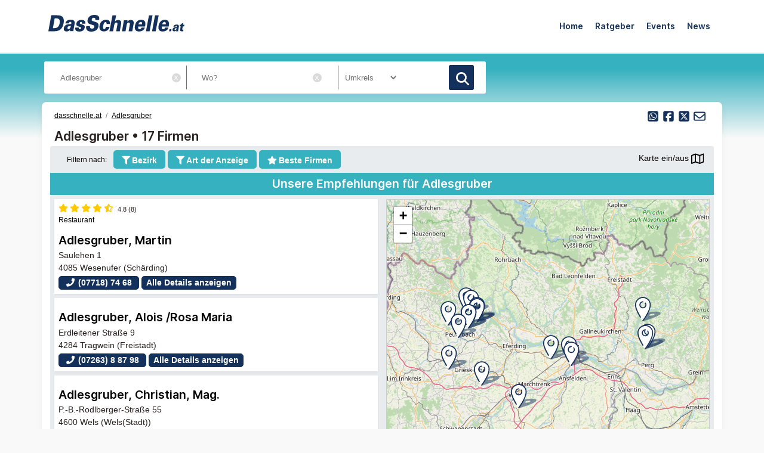

--- FILE ---
content_type: text/html; charset=UTF-8
request_url: https://www.dasschnelle.at/Adlesgruber/0/1
body_size: 15290
content:
<!doctype html> <html lang=de> <head> <meta charset=utf-8> <meta name=csrf-token content=yI8P00h14dXOEWv0nREpXHvNuYpXUGD9Al0bt77a> <meta name=author content="Author: Heise RegioConcept GmbH &amp; Co. KG"> <meta name=publisher content="Heise RegioConcept GmbH &amp; Co. KG: dasschnelle.at"> <meta name=viewport content="width=device-width, initial-scale=1, shrink-to-fit=no"> <meta http-equiv=X-UA-Compatible content="IE=edge"> <meta name=mobile-web-app-capable content=yes> <meta name=theme-color content="#14315b"> <meta name=imagetoolbar content=no> <meta name=copyright content="© 2025, Heise RegioConcept GmbH &amp; Co. KG. All rights reserved."> <meta name=apple-mobile-web-app-title content="DasSchnelle.at"> <meta name=application-name content="dasschnelle.at"> <meta name=msapplication-config content="https://www.dasschnelle.at/browserconfig.xml"> <meta name=msapplication-starturl content="https://www.dasschnelle.at"> <meta name=msapplication-tooltip content="dasschnelle.at"> <meta name=msapplication-TileImage content="https://www.dasschnelle.at/img/dasschnelle-at/apple-touch-icon.png"> <link rel=icon href="https://www.dasschnelle.at/img/dasschnelle-at/favicon.ico" sizes=any> <link rel=icon type="image/svg+xml" href="https://www.dasschnelle.at/img/dasschnelle-at/favicon.svg"> <link rel="shortcut icon" href="https://www.dasschnelle.at/img/dasschnelle-at/favicon.ico"> <link rel=apple-touch-icon href="https://www.dasschnelle.at/img/dasschnelle-at/apple-touch-icon.png"> <link rel=alternate type="application/rss+xml" title="RSS-Feed: dasschnelle.at" href="https://www.dasschnelle.at/feed/rss"> <title>Adlesgruber • 17 Firmen &amp; Personen</title> <meta property=internal-id content=9> <meta name=description content="Adlesgruber • Kontakt zu 17 Firmen und Privatpersonen, Seite 1/1 • Aktuelle Telefonnummern ☎ und Adressen ⚑ von dasschnelle.at"> <meta name=robots content="noindex, follow"> <meta name=keywords content="Adlesgruber dasschnelle.at Telefonbuch Firmensuche Personensuche Branchensuche Telefonnummern Adressen Privatpersonen Firmen Branchen"> <link rel=canonical href="https://www.dasschnelle.at/Adlesgruber/0/1"> <meta name=date content="2025-11-03T03:23:39+01:00"> <meta name=robots content="max-image-preview:large"> <link href="https://www.dasschnelle.at/css/dasschnelle-at-min.css?t=4ae81f3d" rel=stylesheet media="screen, print"> <link href="https://www.dasschnelle.at/css/print.css?t=4ae81f3d" rel=stylesheet media=print> <script> var teilnehmerHasWhatField = '1'; var magazine = 'dasschnelle-at'; var bannerPrefix = ''; var language = 'de'; </script> <script src="https://www.dasschnelle.at/js/dasschnelle-at-min.js?t=4ae81f3d"></script> <script> /** * Filter im Suchergebnis auf dasschnelle.at */ $(document).ready(function (){$("#toggle-filter-overlay").click(function(){$("#filter-overlay").toggleClass("open"); }); $("#close-filter-overlay").click(function(){$("#filter-overlay").removeClass("open"); }); $("#toggle-filter-overlay-rubrik").click(function(){$("#filter-overlay-rubrik").toggleClass("open"); $("#filter-overlay-bezirk").removeClass("open"); $("#filter-overlay-typ").removeClass("open"); }); $("#close-filter-overlay-rubrik").click(function(){$("#filter-overlay-rubrik").removeClass("open"); }); $("#toggle-filter-overlay-bezirk").click(function(){$("#filter-overlay-bezirk").toggleClass("open"); $("#filter-overlay-rubrik").removeClass("open"); $("#filter-overlay-typ").removeClass("open"); }); $("#close-filter-overlay-bezirk").click(function(){$("#filter-overlay-bezirk").removeClass("open"); }); $("#toggle-filter-overlay-typ").click(function(){$("#filter-overlay-typ").toggleClass("open"); $("#filter-overlay-rubrik").removeClass("open"); $("#filter-overlay-bezirk").removeClass("open"); }); $("#close-filter-overlay-typ").click(function(){$("#filter-overlay-typ").removeClass("open"); }); }); /** * Einbindung Google Maps für gewusst-wo.de */ $(document).ready(function (){if (typeof idLeit !== 'undefined') $("#map_" + idLeit).on("click", {id: idList[0]}, showMap); $("#min_max_resultlist").on("click", {}, min_max_resultlist); }); function min_max_resultlist(){if ($("#min_max_resultlist").hasClass('cms-icon-minimize')){$('#left_side').addClass('col-lg-6'); $('#right_side').removeClass('hidden'); $("#min_max_resultlist").addClass('cms-icon-maximize'); $("#min_max_resultlist").removeClass('cms-icon-minimize'); document.getElementById('map_icons').style.display = "block"; gaEvent("Ergebnisliste", "Ergebnisliste Klick breit", "/ergebnisliste_breit"); }else {$('#left_side').removeClass('col-lg-6'); $('#right_side').addClass('hidden'); $("#min_max_resultlist").addClass('cms-icon-minimize'); $("#min_max_resultlist").removeClass('cms-icon-maximize'); document.getElementById('map_icons').style.display = "none"; gaEvent("Ergebnisliste", "Ergebnisliste Klick schmal", "/ergebnisliste_schmal"); }}var userAgents = [ 'AhrefsBot', 'Amazonbot', 'Applebot', 'Barkrowler', 'bingbot', 'BLEXBot', 'ClaudeBot', 'CFNetwork', 'DuckDuckGo', 'DataForSeoBot', 'feedly', 'facebookexternalhit', 'Googlebot', 'GoogleOther', 'GPTBot', 'GrapeshotCrawler', 'ImagesiftBot', 'meta-externalagent', 'Mediapartners-Google', 'MetaJobBot', 'MJ12bot', 'Moreover', 'Netvibes', 'NetworkingExtension', 'OAI-SearchBot', 'Optimizer', 'outbrain', 'PetalBot', 'proximic', 'python-requests', 'SemrushBot', 'Spider', 'SISTRIX Optimizer', 'trendictionbot', 'Turnitin', 'YandexBot' ]; var agent = (navigator.userAgent.match(/^Mozilla\/5\.0 \(X11; Linux x86_64; rv:.*Firefox\/\d+/i) || navigator.userAgent.match(new RegExp(userAgents.join('|'), 'gi')) != undefined) ? "bot" : "nobot"; fetch('https://stats.hitwebcloud.de/stats',{method: 'POST', headers: {'Content-Type': 'application/x-www-form-urlencoded', }, body: `domain=${window.location}&agent=${agent}`, cache: 'no-cache' }); $(document).on('click', "a[href]", function(event){let data = {}; data.app = 'dasschnelle.at'; data.name = $(this).data('sclick') ?? 'Sonstige'; data.urlFrom = window.location.href; data.urlTo = $(this).is('a') ? $(this).attr('href') : ''; data.event = 'click'; let target = $(this).is('a') ? $(this).attr('target') : ''; if ($(this).is('a')){event.preventDefault(); }json = encodeURIComponent(JSON.stringify(data)); fetch('https://stats.hitwebcloud.de/e',{signal: AbortSignal.timeout(500), method: 'POST', headers: {'Content-Type': 'application/x-www-form-urlencoded' }, body: `json=${json}`, cache: 'no-cache' }).then(response => {if ($(this).is('a')){if (target == undefined || target == ''){window.location.href = $(this).attr('href'); }else {window.open($(this).attr('href'), target); }}}).catch(error => {if ($(this).is('a')){if (target == undefined || target == ''){window.location.href = $(this).attr('href'); }else {window.open($(this).attr('href'), target); }}}); }); /** * Teilnehmer-Suche-Elemente für DasSchnelle.at */ $(document).ready(function (){$("#searchForm").submit(function( event ){let url = $("#searchForm").attr("action").replace('/suche', '/'); let regex = new RegExp(/[^a-zA-ZáàâäãåçéèêëíìîïñóòôöõúùûüýÿæœÁÀÂÄÃÅÇÉÈÊËÍÌÎÏÑÓÒÔÖÕÚÙÛÜÝŸÆŒß0-9():,_.+-]+/gu); let what = $("#what").val(); if (what.length > 0){what = what.replace(regex, ' ').replace(/[ ]{2,}/g, ' ').trim(); }what = what.length == 0 ? 0 : what; if ($('#where').length){let where = $("#where").val(); if (where.length > 0){if (!where.startsWith('Bezirk:')){where = where.replace(regex, ' ').replace(/[ ]{2,}/g, ' ').trim(); }}where = where.length == 0 ? 0 : where; if (what.length < 1 && where.length < 1){event.preventDefault(); }url += what + '/' + where + '/1'; let distance = $("#distance").val().length == 0 ? 0 : $("#distance").val(); if (distance > 0){url += '/distance/' + distance; }url = url.replaceAll(' ', '+'); }else {if (what.length < 1){event.preventDefault(); }url += 'suche/' + what + '/1'; url = url.replaceAll(' ', '+'); url = url.replaceAll('&', '%26'); }event.preventDefault(); window.location.href = url; }); $("#searchForm_mobile").submit(function( event ){let url = $("#searchForm_mobile").attr("action").replace('/suche', '/'); let regex = new RegExp(/[^a-zA-ZáàâäãåçéèêëíìîïñóòôöõúùûüýÿæœÁÀÂÄÃÅÇÉÈÊËÍÌÎÏÑÓÒÔÖÕÚÙÛÜÝŸÆŒß0-9():&,_.+-]+/gu); let what = $("#what_mobile").val(); if (what.length > 0){what = what.replace(regex, ' ').replace(/[ ]{2,}/g, ' ').trim(); }what = what.length == 0 ? 0 : what; let where = $("#where_mobile").val(); if (where.length > 0){if (!where.startsWith('Bezirk:')){where = where.replace(regex, ' ').replace(/[ ]{2,}/g, ' ').trim(); }}where = where.length == 0 ? 0 : where; if (what.length < 1 && where.length < 1){event.preventDefault(); }url += what + '/' + where + '/1'; url = url.replaceAll(' ', '+'); event.preventDefault(); window.location.href = url; }); $('input.deletable').wrap('<span class=deleteicon></span>').after($('<span>x</span>').click(function(){$(this).prev('input').val('').trigger('change').focus(); })); var header = 0; var sticky = 0; var logo__mini = 0; if (document.getElementById("sticky__header")){header = document.getElementById("sticky__header"); logo__mini = document.getElementById("logo__mini"); sticky = header.offsetTop; }if (document.getElementById("header")){header = document.getElementById("header"); logo__mini = document.getElementById("product-logo"); sticky = header.offsetTop; }window.onscroll = function (){showFixedElement(); }; function showFixedElement(){if (document.body.scrollTop > 75 || document.documentElement.scrollTop > 75){document.querySelector('.fixed-search-element').style.display = "block"; }else {document.querySelector('.fixed-search-element').style.display = "none"; }}document.getElementById("scrollToTopButton").onclick = scrollToTop; function scrollToTop(){window.scrollTo({ top: 0, behavior: 'smooth' }); }function stickyHeader(){if (window.scrollY > sticky){document.body.classList.add("scrolled"); header.classList.add("sticky"); logo__mini.classList.add("show"); }else {document.body.classList.remove("scrolled"); header.classList.remove("sticky"); logo__mini.classList.remove("show"); }}$(".search__icon").click(function (e){var self = $(this).parent(); var body = $('body'); $('#side-menu .close').click(); $('#hm__searchwrapper--top').addClass('active'); body.addClass('fixed'); setTimeout(function (){self.addClass('active__search'); $('.search__icon').addClass('active__search'); $('.hm__page__layer').addClass('active'); e.stopPropagation(); }, 100); e.stopPropagation(); document.getElementById('what').focus(); }); $(function (){$('.close__search').click(function (){var body = $('body'); body.removeClass('fixed'); $('.searchinput__wrapper').removeClass('active__search'); $('.search__icon').removeClass('my-selected-item'); $('.hm__quicklinks__wrapper').removeClass('active'); $('.hm__page__layer').removeClass('active'); }); }); $(function (){$("#what").focusout(function (){var body = $('body'); body.removeClass('fixed'); $('#hm__searchwrapper--top').removeClass('active'); $('.searchinput__wrapper').removeClass('active__search'); if (teilnehmerHasWhatField != '1'){$('#what').val(''); }$('.search__icon').removeClass('my-selected-item'); $('.hm__quicklinks__wrapper').removeClass('active mobile'); $('.hm__page__layer').removeClass('active'); }); }); $("#full__search__input").click(function (e){var self = $(this).parent(); setTimeout(function (){self.addClass('active__search'); $('.hm__quicklinks__wrapper').addClass('active mobile'); $('.hm__page__layer').addClass('active mobile'); e.stopPropagation(); }, 100); e.stopPropagation(); }); $("#mobile-search-icon").click(function(){$(this).toggleClass("fa-search"); $(this).toggleClass("fa-times-circle"); $("#mobile-search-overlay").toggleClass("open"); }); }); $(document).ready(function (){$('.getGeoLocation').on('click', function (){getGeoLocation($(this)); }); $('#where').on({ focus: function(){$('.getGeoLocation').css('display', 'block'); }, focusout: function(event){if ((event.relatedTarget == null) || (event.relatedTarget.id != 'geoLocationButton')){$('.getGeoLocation').css('display', 'none'); }}, }); $('#where_mobile').on({ focus: function(){$('.getGeoLocation').css('display', 'block'); }, focusout: function(event){if ((event.relatedTarget == null) || (event.relatedTarget.id != 'geoLocationButtonMobile')){$('.getGeoLocation').css('display', 'none'); }}, }); $('#geoSwitch').on('change', function (){if (this.checked){getGeoLocationForRubriclinks($(this)); }else {console.log('unchecked'); }}); }); /** * Ermittelt die GeoLocation */ function getGeoLocation(button){var url = $(button).attr('data-url'); navigator.geolocation.getCurrentPosition( function(position){/* wenn Positionsbestimmung geklappt hat: */ $.ajax( { url: url, data: {longitude: position.coords.longitude, latitude: position.coords.latitude }, method: 'POST' }).done(function (location){setGeoLocation(location); }); }, function(){/* wenn Positionsbestimmung einen Fehler erzeugt hat (z.B. weil Sie vom User ablehnt wurde). */ setGeoLocation("Dein Standort konnte nicht ermittelt werden."); }); }/** * Schreibt die ermittelte GeoLocation ins Wo-Feld der Suchmaske und blendet den Button aus */ function setGeoLocation(location){$('#where').val(location); $('#where_mobile').val(location); $('.getGeoLocation').css('display', 'none'); }/** * Ermittelt die GeoLocation für Quicklinks */ function getGeoLocationForRubriclinks(button){var url = $(button).attr('data-url'); navigator.geolocation.getCurrentPosition( function(position){/* wenn Positionsbestimmung geklappt hat: */ $.ajax( { url: url, data: {longitude: position.coords.longitude, latitude: position.coords.latitude }, method: 'POST' }).done(function (location){setGeoLocationForRubriclinks(location); }); }, function(){/* wenn Positionsbestimmung einen Fehler erzeugt hat (z.B. weil Sie vom User ablehnt wurde). */ setNoGeoLocationForRubriclinks("Dein Standort konnte nicht ermittelt werden."); }); }/** * Schreibt die ermittelte GeoLocation in die Rubriklinks */ function setGeoLocation(location){$('#where').val(location); $('#where_mobile').val(location); $('.getGeoLocation').css('display', 'none'); }/** * Schreibt die ermittelte GeoLocation in die Rubriklinks */ function setGeoLocationForRubriclinks(location){if (location == "Dein Standort konnte nicht ermittelt werden."){/* Kein Standort gefunden? Dann Switch deaktivieren und Hinweis ausgeben */ $('#geoSwitchLabel').text(location); $('#geoSwitch').prop('disabled', true); }else {$("a.quicklink").each(function(index){$(this).attr('href', function(i, val){return val.replace('/0/1', '/' + location + '/1'); }); }); }}</script> </head> <body class="ergebnisseite results"> <header class="header-area header-sticky fixed-header"> <div class=container> <nav class=main-nav> <div class=nav-logo-wrap> <div><a class="logo mt-1" href="https://www.dasschnelle.at" title="Zur Startseite vom Telefonbuch dasschnelle.at"></a></div> </div> <div class="fixed-search-element shadow-sm" title="Suchformular für die Branchensuche in dasschnelle.at anzeigen." id=scrollToTopButton><span class=icon-search></span></div> <ul class=nav> <li><a class="animated at_blue strong" href="https://www.dasschnelle.at" title="zur Startseite von dasschnelle.at">Home</a></li> <li><a class="animated strong" href="https://www.dasschnelle.at/ratgeber" title="zur Ratgeber-Übersicht">Ratgeber</a></li> <!--li><a class=animated href="https://www.dasschnelle.at/jobs" title="zur Jobs-Übersicht">Jobs</a></li--> <li><a class="animated strong" href="https://www.dasschnelle.at/veranstaltungssuche" title="zur Veranstaltungssuche von dasschnelle.at">Events</a></li> <li><a class="animated strong" href="https://www.dasschnelle.at/news" title="zur News-Übersicht">News</a></li> </ul> <a class=menu-trigger data-toggle=collapse href="#mobilMenue" role=button id=mobi title="Menü von dasschnelle.at"> <span>Menü von dasschnelle.at</span> </a> </nav> </div> <div class=collapse id=mobilMenue> <div id=side-menu-mobile class="contents text-right pt-2 pr-5 pb-3"> <ul class="navbar-nav mr-auto"> <li class=nav-item> <a class="nav-link strong" href="https://www.dasschnelle.at/ratgeber" title="zur Ratgeber-Übersicht"> Ratgeber </a> </li> <!--li class=nav-item> <a class=nav-link href="https://www.dasschnelle.at/jobs" title="zur Jobs-Übersicht"> Jobs </a> </li--> <li class=nav-item> <a class="nav-link strong" href="https://www.dasschnelle.at/veranstaltungssuche" title="zur Veranstaltungssuche von dasschnelle.at"> Events </a> </li> <li class=nav-item> <a class="nav-link strong" href="https://www.dasschnelle.at/news" title="zur News-Übersicht"> News </a> </li> </ul> </div> </div> </header> <div class="main-banner default-banner-search non-transparent"> <div class=mask></div> <div class=container> <div class=row> <div class=col-lg-12> <div class="top-text header-text"> <p class=superportal><br></p> </div> </div> <div class="col-lg-12 mb-4"> <div class="col-lg-8 ml-0 pl-0"> <form id=searchForm class=search_form name=search method=post action="https://www.dasschnelle.at/suche" data-abide> <input type=hidden name=_token value=yI8P00h14dXOEWv0nREpXHvNuYpXUGD9Al0bt77a> <div class="flexbox justify-content-between w-100 row"> <div class="col-8 col-md-8"> <input class="search-text has-tip top ui-autocomplete-input text-input py-3 px-4 stm-autocomplete deletable" id=what name=what type=text value=Adlesgruber placeholder="Wer, was?" data-url="https://www.dasschnelle.at/api/ajax/rubric/suggest" data-tooltip data-options="disable_for_touch:true" aria-haspopup=true title="Wer, was? Mögliche Eingaben: Name, Branche, Stichwort, Telefonnummer etc."> <a href="#I" title="Schließen" id=cl_what class=close></a> <span class=nav-wrapper> <input class="search-where has-tip top ui-autocomplete-input text-input py-3 px-4 stm-autocomplete deletable" id=where name=where type=text pattern="[0-9a-zA-ZáàâäãåçéèêëíìîïñóòôöõúùûüýÿæœÁÀÂÄÃÅÇÉÈÊËÍÌÎÏÑÓÒÔÖÕÚÙÛÜÝŸÆŒß: -_\.\x22\x27]+" value="" placeholder="Wo?" data-url="https://www.dasschnelle.at/api/ajax/city/suggest" data-tooltip data-options="disable_for_touch:true" aria-haspopup=true title="Wo? Mögliche Eingaben: Straße, Plz, Bezirk, Ort, Stadtteil"> <a href="#I" title="Schließen" id=cl_where class=close></a> <button type=button id=geoLocationButton class="getGeoLocation geoLocationButtonNav" data-url="https://www.dasschnelle.at/api/ajax/getgeolocation">Meinen Standort verwenden <span class="cms-icon cms-icon-location"></span></button> </span> </div> <div class="col-12 col-md-2 d-none d-md-block"> <div class=search-distance> <div class=nav-wrapper> <div class=custom-select-wrapper> <select class="radius-search py-1 px-2" id=distance name=distance title="Umkreissuche: Mit Eingabe des Standorts im Feld Wo"> <option value=0 selected >Umkreis</option> <option value=1>1 km</option> <option value=2>2 km</option> <option value=4>4 km</option> <option value=6>6 km</option> <option value=8>8 km</option> <option value=10>10 km</option> <option value=15>15 km</option> <option value=20>20 km</option> <option value=30>30 km</option> <option value=40>40 km</option> <option value=50>50 km</option> </select> </div> </div> </div> </div> <div class="col-4 col-md-2"> <button type=submit name=search_button class=main-button title=Suchen><span class=icon-search></span></button> </div> </div> </form> </div> </div> </div> </div> </div> <div class=ad__skyscraper--wrapper> </div> <div class="container background-container"> <div class=main-portals> <div class=container> <div class=row> <script> var isList = true; var isStart = false; var mapInfo= {"1":{"idLeit":14323795,"id":14323795,"x":13.8495855,"y":48.416497,"name":"Adlesgruber, Martin","str":"Saulehen","hnr":1,"plz":4085,"ort":"Wesenufer","bzrk":"Sch\u00e4rding","niceid":"https:\/\/www.dasschnelle.at\/adlesgruber-martin-wesenufer-saulehen"},"2":{"idLeit":13871412,"id":13871412,"x":14.62173,"y":48.33462,"name":"Adlesgruber, Alois \/Rosa Maria","str":"Erdleitener Stra\u00dfe","hnr":9,"plz":4284,"ort":"Tragwein","bzrk":"Freistadt","niceid":"https:\/\/www.dasschnelle.at\/adlesgruber-alois-rosa-maria-tragwein-erdleitener-stra%C3%9Fe"},"3":{"idLeit":14144812,"id":14144812,"x":14.0399052,"y":48.1534181,"name":"Adlesgruber, Christian, Mag.","str":"P.-B.-Rodlberger-Stra\u00dfe","hnr":55,"plz":4600,"ort":"Wels","bzrk":"Wels(Stadt)","niceid":"https:\/\/www.dasschnelle.at\/adlesgruber-christian-mag-wels-p-b-rodlberger-stra%C3%9Fe"},"4":{"idLeit":15935298,"id":15935298,"x":14.27175,"y":48.30047,"name":"Adlesgruber, Eduard \/Elvira","str":"Hirschgasse","hnr":73,"plz":4020,"ort":"Linz","bzrk":"Linz(Stadt)","niceid":"https:\/\/www.dasschnelle.at\/adlesgruber-eduard-elvira-linz-hirschgasse"},"5":{"idLeit":13311170,"id":13311170,"x":13.7190962,"y":48.2728282,"name":"Adlesgruber, Erwin","str":"Auing","hnr":6,"plz":4720,"ort":"Neumarkt im Hausruckkreis","bzrk":"Grieskirchen","niceid":"https:\/\/www.dasschnelle.at\/adlesgruber-erwin-neumarkt-im-hausruckkreis-auing"},"6":{"idLeit":13511612,"id":13511612,"x":14.18861,"y":48.30413,"name":"Adlesgruber, Franz","str":"Gaferlweg","hnr":10,"plz":4073,"ort":"Wilhering","bzrk":"Linz-Land","niceid":"https:\/\/www.dasschnelle.at\/adlesgruber-franz-wilhering-gaferlweg"},"7":{"idLeit":13299786,"id":13299786,"x":13.8104111,"y":48.3973427,"name":"Adlesgruber, Gerhard","str":"Willing","hnr":15,"plz":4724,"ort":"Neukirchen am Walde","bzrk":"Grieskirchen","niceid":"https:\/\/www.dasschnelle.at\/adlesgruber-gerhard-neukirchen-am-walde-willing"},"8":{"idLeit":13875690,"id":13875690,"x":14.63402,"y":48.33817,"name":"Adlesgruber, Johann \/Monika","str":"Zeller Stra\u00dfe","hnr":49,"plz":4284,"ort":"Tragwein","bzrk":"Freistadt","niceid":"https:\/\/www.dasschnelle.at\/adlesgruber-johann-monika-tragwein-zeller-stra%C3%9Fe"},"9":{"idLeit":13245133,"id":13245133,"x":13.87059,"y":48.22231,"name":"Adlesgruber, Johann","str":"Teichweg","hnr":13,"plz":4707,"ort":"Schl\u00fc\u00dflberg","bzrk":"Grieskirchen","niceid":"https:\/\/www.dasschnelle.at\/adlesgruber-johann-schl%C3%BC%C3%9Flberg-teichweg"},"10":{"idLeit":13311476,"id":13311476,"x":13.7631569,"y":48.3697579,"name":"Adlesgruber, Johannes","str":"Teucht","hnr":40,"plz":4722,"ort":"Peuerbach","bzrk":"Grieskirchen","niceid":"https:\/\/www.dasschnelle.at\/adlesgruber-johannes-peuerbach-teucht"},"11":{"idLeit":13864986,"id":13864986,"x":14.6115,"y":48.41987,"name":"Adlesgruber, Ludwig \/Regina","str":"Pfarrgrundstra\u00dfe","hnr":13,"plz":4293,"ort":"Gutau","bzrk":"Freistadt","niceid":"https:\/\/www.dasschnelle.at\/adlesgruber-ludwig-regina-gutau-pfarrgrundstra%C3%9Fe"},"12":{"idLeit":14324114,"id":14324114,"x":13.8001716,"y":48.448428,"name":"Adlesgruber, Martin","str":"Edt","hnr":4,"plz":4085,"ort":"Wesenufer","bzrk":"Sch\u00e4rding","niceid":"https:\/\/www.dasschnelle.at\/adlesgruber-martin-wesenufer-edt"},"13":{"idLeit":14323794,"id":14323794,"x":13.8483496,"y":48.4199582,"name":"Adlesgruber, Peter","str":"Stra\u00df","hnr":1,"plz":4085,"ort":"Wesenufer","bzrk":"Sch\u00e4rding","niceid":"https:\/\/www.dasschnelle.at\/adlesgruber-peter-wesenufer-stra%C3%9F"},"14":{"idLeit":13308246,"id":13308246,"x":13.7155961,"y":48.4081641,"name":"Adlesgruber, Roman","str":"Bernrad","hnr":3,"plz":4723,"ort":"Natternbach","bzrk":"Grieskirchen","niceid":"https:\/\/www.dasschnelle.at\/adlesgruber-roman-natternbach-bernrad"},"15":{"idLeit":15909908,"id":15909908,"x":14.28234,"y":48.28267,"name":"Adlesgruber, Rosa","str":"Waldeggstra\u00dfe","hnr":103,"plz":4020,"ort":"Linz","bzrk":"Linz(Stadt)","niceid":"https:\/\/www.dasschnelle.at\/adlesgruber-rosa-linz-waldeggstra%C3%9Fe"},"16":{"idLeit":14323796,"id":14323796,"x":13.8212768,"y":48.4414054,"name":"Adlesgruber, Rosa","str":"Waldkirchen","hnr":32,"plz":4085,"ort":"Wesenufer","bzrk":"Sch\u00e4rding","niceid":"https:\/\/www.dasschnelle.at\/adlesgruber-rosa-wesenufer-waldkirchen"},"17":{"idLeit":13300780,"id":13300780,"x":13.8104111,"y":48.3973427,"name":"Adlesgruber, Sandra","str":"Willing","hnr":15,"plz":4724,"ort":"Neukirchen am Walde","bzrk":"Grieskirchen","niceid":"https:\/\/www.dasschnelle.at\/adlesgruber-sandra-neukirchen-am-walde-willing"}}; var idList = [14323795,13871412,14144812,15935298,13311170,13511612,13299786,13875690,13245133,13311476,13864986,14324114,14323794,13308246,15909908,14323796,13300780]; </script> <div class=row> <div id=breadcrumbs class="col-8 mt-1 small"> <ul class=breadcrumb> <li class=breadcrumb-item><a class=breadcrumb__link href="https://www.dasschnelle.at" title="Zur Startseite vom Telefonbuch dasschnelle.at">dasschnelle.at</a></li> <li class=breadcrumb-item><a class=breadcrumb__link href="https://www.dasschnelle.at/Adlesgruber/0/1" title="Neue Suche im Telefonbuch mit 'Adlesgruber'" rel=nofollow>Adlesgruber</a></li> </ul> </div> <div class="col-4 px-0 mt-3 small sharing__wrapper text-right"> <div class="sharing-buttons text-right"> <a href="whatsapp://send?text=Adlesgruber%20%E2%80%A2%2017%20Firmen%20%26%20Personen%0Dhttps%3A%2F%2Fwww.dasschnelle.at%2FAdlesgruber%2F0%2F1%0D%0DGefunden%20auf%20dasschnelle.at" rel=nofollow class=sharing-mail title="Per WhatsApp versenden."> <i class="cms-icon cms-icon-square-whatsapp"></i></a> <a href="https://www.facebook.com/sharer.php?u=https://www.dasschnelle.at/Adlesgruber/0/1" rel="nofollow noopener" target=_blank class=sharing-facebook title="Auf Facebook teilen"> <i class="cms-icon cms-icon-square-facebook"></i></a> <a href="https://twitter.com/intent/tweet?text=https://www.dasschnelle.at/Adlesgruber/0/1%20-%20Adlesgruber%20%E2%80%A2%2017%20Firmen%20%26%20Personen" rel="nofollow noopener" target=_blank class=sharing-twitter title="Auf X (Twitter) teilen"> <i class="cms-icon cms-icon-square-x-twitter"></i></a> <a href="mailto:?subject=Adlesgruber%20%E2%80%A2%2017%20Firmen%20%26%20Personen%20-%20%20eine%20Empfehlung%20von%20dasschnelle.at&body=%0D%0DAdlesgruber%20%E2%80%A2%2017%20Firmen%20%26%20Personen%0DAdlesgruber%20%E2%80%A2%20Kontakt%20zu%2017%20Firmen%20und%20Privatpersonen%2C%20Seite%2011%20%E2%80%A2%20Aktuelle%20Telefonnummern%20und%20Adressen%20von%20dasschnelle.at%0DLink:%20%3Chttps://www.dasschnelle.at/Adlesgruber/0/1%3E%0D%0D%0DE-Mail%20Empfehlung%20von%20dasschnelle.at%0D%0D" rel=nofollow class=sharing-mail title="Per E-Mail teilen"> <i class="cms-icon cms-icon-envelope"></i></a> </div> </div> </div> <section class=row> <h1 class="my-1 color-darkgray clear_both d-block"><strong>Adlesgruber</strong> • 17 Firmen</h1> </section> <div id=filters class="resultlistbackground pb-1"> <p class=hidden>Firmen filtern</p> <div id=filter-bar class="row container px-3 py-1 mt-1"> <span class="mr-1 stronger small d-none pt-2 d-md-inline-block fit-content">Filtern nach:</span> <div id=toggle-filter-overlay-bezirk class="mr-1 filter-button strong pt-2 px-3"><i class="fa fa-filter mr-1"></i>Bezirk</div> <div id=toggle-filter-overlay-typ class="mr-1 filter-button strong pt-2 px-3"><i class="fa fa-filter mr-1"></i>Art der Anzeige</div> <div id=toggle-filter-overlay-beste class="mr-1 filter-button strong pt-2 px-3 at_white"><a href="https://www.dasschnelle.at/Adlesgruber/0/1/beste" class=at_white title='Filtern nach "Beste Firmen"' ><i class="fa fa-star mr-1"></i>Beste Firmen</a></div> <div id=map_icons> <i id=resultlist-map-off class="cms-icon cms-icon-map-off pt-1" title="Karte schließen"></i> <i id=resultlist-map-on class="cms-icon cms-icon-map-on pt-1" title="Karte öffnen"></i> <span class="mt-1 mr-1">Karte ein/aus</span> </div> </div> <div id=filter-overlay-rubrik class="filter-overlay-mobile shadow-sm py-2 px-3"> <div class=row> <div class=col> <div id=close-filter-overlay-rubrik class="btn gray outline small py-1 px-3">Filter schließen</div> </div> </div> </div> <div id=filter-overlay-bezirk class="filter-overlay-mobile shadow-sm py-2 px-3"> <div class=row> <div class=col> <span id=bezirke> <a class="d-block color-black mt-2 mt-md-1" href="https://www.dasschnelle.at/Adlesgruber/0/1/bezirk/Freistadt" title="Filtern nach Bezirk: Freistadt" rel=nofollow>Freistadt (3)</a> <a class="d-block color-black mt-2 mt-md-1" href="https://www.dasschnelle.at/Adlesgruber/0/1/bezirk/Grieskirchen" title="Filtern nach Bezirk: Grieskirchen" rel=nofollow>Grieskirchen (6)</a> <a class="d-block color-black mt-2 mt-md-1" href="https://www.dasschnelle.at/Adlesgruber/0/1/bezirk/Linz%28Stadt%29" title="Filtern nach Bezirk: Linz(Stadt)" rel=nofollow>Linz(Stadt) (2)</a> <a class="d-block color-black mt-2 mt-md-1" href="https://www.dasschnelle.at/Adlesgruber/0/1/bezirk/Linz-Land" title="Filtern nach Bezirk: Linz-Land" rel=nofollow>Linz-Land (1)</a> <a class="d-block color-black mt-2 mt-md-1" href="https://www.dasschnelle.at/Adlesgruber/0/1/bezirk/Sch%C3%A4rding" title="Filtern nach Bezirk: Schärding" rel=nofollow>Schärding (4)</a> <a class="d-block color-black mt-2 mt-md-1" href="https://www.dasschnelle.at/Adlesgruber/0/1/bezirk/Wels%28Stadt%29" title="Filtern nach Bezirk: Wels(Stadt)" rel=nofollow>Wels(Stadt) (1)</a> </span> </div> <div class=col> <div id=close-filter-overlay-bezirk class="btn gray outline small py-1 px-3">Filter schließen</div> </div> </div> </div> <div id=filter-overlay-typ class="filter-overlay-mobile shadow-sm py-2 px-3"> <div class=row> <div class=col> <a class="d-block color-black mt-2 mt-md-1" href="https://www.dasschnelle.at/Adlesgruber/0/1/typ/gewerblich" title="Filtern nach Typ: gewerblich" rel=nofollow>gewerblich (1)</a> <a class="d-block color-black mt-2 mt-md-1" href="https://www.dasschnelle.at/Adlesgruber/0/1/typ/privat" title="Filtern nach Typ: privat" rel=nofollow>privat (16)</a> </div> <div class=col> <div id=close-filter-overlay-typ class="btn gray outline small py-1 px-3">Filter schließen</div> </div> </div> </div> </div> <h2 class="mt-0 mb-0 py-2 px-3 at_turquoise_bg at_white w-100 text-center"><b>Unsere Empfehlungen für Adlesgruber</b></h2> <div class="row position-relative mb-2 resultlistbackground ml-0 px-0"> <div id=left_side class=col-lg-6> <div class=mb-4> <article class="search-result position-relative py-2 px-2 shadow-sm mt-2"> <div id=adlesgruber-martin-wesenufer-saulehen class=anchor-absolute></div> <div class="row anchor-relative"> <div class=""> <div class=row> <div class=""> <div class="text-nowrap small" title="&Oslash; 4.8 - 8 Bewertungen - Bewertungen stammen von Drittanbietern"> <i class="cms-icon cms-icon-star"></i> <i class="cms-icon cms-icon-star"></i> <i class="cms-icon cms-icon-star"></i> <i class="cms-icon cms-icon-star"></i> <i class="cms-icon cms-icon-star-half-stroke"></i> <span class="small pl-1 text-nowrap ratingresult">4.8 (8)</span> </div> <span class="row small hyphens-auto"> <a href="https://www.dasschnelle.at/Restaurant/0/1" title='Einträge aus Branche "Restaurant" anzeigen' data-sclick=Trefferliste class=pr-1 rel=nofollow>Restaurant </a> </span> </div> </div> <h3 class="strong mb-1 mt-3"> <a href="https://www.dasschnelle.at/adlesgruber-martin-wesenufer-saulehen" title='Weitere Informationen zu: Adlesgruber, Martin' data-sclick=Trefferliste rel=nofollow >Adlesgruber, Martin</a> </h3> <p class=adresse> <span class=mr-2> Saulehen 1<br> 4085 Wesenufer <span title="Bezirk: Schärding">(Schärding)</span> </span> <span class=hidden>AT</span> </p> </div> </div> <div class=result-footer> <span id=phone-adlesgruber-martin-wesenufer-saulehen> <a title="Anrufen bei: Adlesgruber, Martin" href="tel:+4377187468" rel=nofollow data-sclick=Trefferliste class="phone-button btn blue small py-1"><i class="fa fa-fw fa-phone"></i> (07718) 74 68 </a> </span> <a href="https://www.dasschnelle.at/adlesgruber-martin-wesenufer-saulehen" title="Weitere Informationen zu: Adlesgruber" data-sclick=Trefferliste rel=nofollow class="details-button btn blue small py-1 px-2">Alle Details anzeigen</a> </div> </article> <article class="search-result position-relative py-2 px-2 shadow-sm mt-2"> <div id="adlesgruber-alois-rosa-maria-tragwein-erdleitener-straße" class=anchor-absolute></div> <div class="row anchor-relative"> <div class=""> <div class=row> <div class=""> <span class="row small hyphens-auto"> </span> </div> </div> <h3 class="strong mb-1 mt-3"> <a href="https://www.dasschnelle.at/adlesgruber-alois-rosa-maria-tragwein-erdleitener-straße" title='Weitere Informationen zu: Adlesgruber, Alois /Rosa Maria' data-sclick=Trefferliste rel=nofollow >Adlesgruber, Alois /Rosa Maria</a> </h3> <p class=adresse> <span class=mr-2> Erdleitener Straße 9<br> 4284 Tragwein <span title="Bezirk: Freistadt">(Freistadt)</span> </span> <span class=hidden>AT</span> </p> </div> </div> <div class=result-footer> <span id="phone-adlesgruber-alois-rosa-maria-tragwein-erdleitener-straße"> <a title="Anrufen bei: Adlesgruber, Alois /Rosa Maria" href="tel:+43726388798" rel=nofollow data-sclick=Trefferliste class="phone-button btn blue small py-1"><i class="fa fa-fw fa-phone"></i> (07263) 8 87 98 </a> </span> <a href="https://www.dasschnelle.at/adlesgruber-alois-rosa-maria-tragwein-erdleitener-straße" title="Weitere Informationen zu: Adlesgruber" data-sclick=Trefferliste rel=nofollow class="details-button btn blue small py-1 px-2">Alle Details anzeigen</a> </div> </article> <article class="search-result position-relative py-2 px-2 shadow-sm mt-2"> <div id="adlesgruber-christian-mag-wels-p-b-rodlberger-straße" class=anchor-absolute></div> <div class="row anchor-relative"> <div class=""> <div class=row> <div class=""> <span class="row small hyphens-auto"> </span> </div> </div> <h3 class="strong mb-1 mt-3"> <a href="https://www.dasschnelle.at/adlesgruber-christian-mag-wels-p-b-rodlberger-straße" title='Weitere Informationen zu: Adlesgruber, Christian, Mag.' data-sclick=Trefferliste rel=nofollow >Adlesgruber, Christian, Mag.</a> </h3> <p class=adresse> <span class=mr-2> P.-B.-Rodlberger-Straße 55<br> 4600 Wels <span title="Bezirk: Wels(Stadt)">(Wels(Stadt))</span> </span> <span class=hidden>AT</span> </p> </div> </div> <div class=result-footer> <span id="phone-adlesgruber-christian-mag-wels-p-b-rodlberger-straße"> <a title="Anrufen bei: Adlesgruber, Christian, Mag." href="tel:+43724273738" rel=nofollow data-sclick=Trefferliste class="phone-button btn blue small py-1"><i class="fa fa-fw fa-phone"></i> (07242) 7 37 38 </a> </span> <a href="https://www.dasschnelle.at/adlesgruber-christian-mag-wels-p-b-rodlberger-straße" title="Weitere Informationen zu: Adlesgruber" data-sclick=Trefferliste rel=nofollow class="details-button btn blue small py-1 px-2">Alle Details anzeigen</a> </div> </article> <article class="search-result position-relative py-2 px-2 shadow-sm mt-2"> <div id=adlesgruber-eduard-elvira-linz-hirschgasse class=anchor-absolute></div> <div class="row anchor-relative"> <div class=""> <div class=row> <div class=""> <span class="row small hyphens-auto"> </span> </div> </div> <h3 class="strong mb-1 mt-3"> <a href="https://www.dasschnelle.at/adlesgruber-eduard-elvira-linz-hirschgasse" title='Weitere Informationen zu: Adlesgruber, Eduard /Elvira' data-sclick=Trefferliste rel=nofollow >Adlesgruber, Eduard /Elvira</a> </h3> <p class=adresse> <span class=mr-2> Hirschgasse 73<br> 4020 Linz <span title="Bezirk: Linz(Stadt)">(Linz(Stadt))</span> </span> <span class=hidden>AT</span> </p> </div> </div> <div class=result-footer> <span id=phone-adlesgruber-eduard-elvira-linz-hirschgasse> <a title="Anrufen bei: Adlesgruber, Eduard /Elvira" href="tel:+43732774175" rel=nofollow data-sclick=Trefferliste class="phone-button btn blue small py-1"><i class="fa fa-fw fa-phone"></i> (0732) 77 41 75 </a> </span> <a href="https://www.dasschnelle.at/adlesgruber-eduard-elvira-linz-hirschgasse" title="Weitere Informationen zu: Adlesgruber" data-sclick=Trefferliste rel=nofollow class="details-button btn blue small py-1 px-2">Alle Details anzeigen</a> </div> </article> <article class="search-result position-relative py-2 px-2 shadow-sm mt-2"> <div id=adlesgruber-erwin-neumarkt-im-hausruckkreis-auing class=anchor-absolute></div> <div class="row anchor-relative"> <div class=""> <div class=row> <div class=""> <span class="row small hyphens-auto"> </span> </div> </div> <h3 class="strong mb-1 mt-3"> <a href="https://www.dasschnelle.at/adlesgruber-erwin-neumarkt-im-hausruckkreis-auing" title='Weitere Informationen zu: Adlesgruber, Erwin' data-sclick=Trefferliste rel=nofollow >Adlesgruber, Erwin</a> </h3> <p class=adresse> <span class=mr-2> Auing 6<br> 4720 Neumarkt im Hausruckkreis <span title="Bezirk: Grieskirchen">(Grieskirchen)</span> </span> <span class=hidden>AT</span> </p> </div> </div> <div class=result-footer> <span id=phone-adlesgruber-erwin-neumarkt-im-hausruckkreis-auing> <a title="Anrufen bei: Adlesgruber, Erwin" href="tel:+4377337398" rel=nofollow data-sclick=Trefferliste class="phone-button btn blue small py-1"><i class="fa fa-fw fa-phone"></i> (07733) 73 98 </a> </span> <a href="https://www.dasschnelle.at/adlesgruber-erwin-neumarkt-im-hausruckkreis-auing" title="Weitere Informationen zu: Adlesgruber" data-sclick=Trefferliste rel=nofollow class="details-button btn blue small py-1 px-2">Alle Details anzeigen</a> </div> </article> <article class="search-result position-relative py-2 px-2 shadow-sm mt-2"> <div id=adlesgruber-franz-wilhering-gaferlweg class=anchor-absolute></div> <div class="row anchor-relative"> <div class=""> <div class=row> <div class=""> <span class="row small hyphens-auto"> </span> </div> </div> <h3 class="strong mb-1 mt-3"> <a href="https://www.dasschnelle.at/adlesgruber-franz-wilhering-gaferlweg" title='Weitere Informationen zu: Adlesgruber, Franz' data-sclick=Trefferliste rel=nofollow >Adlesgruber, Franz</a> </h3> <p class=adresse> <span class=mr-2> Gaferlweg 10<br> 4073 Wilhering <span title="Bezirk: Linz-Land">(Linz-Land)</span> </span> <span class=hidden>AT</span> </p> </div> </div> <div class=result-footer> <span id=phone-adlesgruber-franz-wilhering-gaferlweg> <a title="Anrufen bei: Adlesgruber, Franz" href="tel:+4372262735" rel=nofollow data-sclick=Trefferliste class="phone-button btn blue small py-1"><i class="fa fa-fw fa-phone"></i> (07226) 27 35 </a> </span> <a href="https://www.dasschnelle.at/adlesgruber-franz-wilhering-gaferlweg" title="Weitere Informationen zu: Adlesgruber" data-sclick=Trefferliste rel=nofollow class="details-button btn blue small py-1 px-2">Alle Details anzeigen</a> </div> </article> <article class="search-result position-relative py-2 px-2 shadow-sm mt-2"> <div id=adlesgruber-gerhard-neukirchen-am-walde-willing class=anchor-absolute></div> <div class="row anchor-relative"> <div class=""> <div class=row> <div class=""> <span class="row small hyphens-auto"> </span> </div> </div> <h3 class="strong mb-1 mt-3"> <a href="https://www.dasschnelle.at/adlesgruber-gerhard-neukirchen-am-walde-willing" title='Weitere Informationen zu: Adlesgruber, Gerhard' data-sclick=Trefferliste rel=nofollow >Adlesgruber, Gerhard</a> </h3> <p class=adresse> <span class=mr-2> Willing 15<br> 4724 Neukirchen am Walde <span title="Bezirk: Grieskirchen">(Grieskirchen)</span> </span> <span class=hidden>AT</span> </p> </div> </div> <div class=result-footer> <span id=phone-adlesgruber-gerhard-neukirchen-am-walde-willing> <a title="Anrufen bei: Adlesgruber, Gerhard" href="tel:+436767547333" rel=nofollow data-sclick=Trefferliste class="phone-button btn blue small py-1"><i class="fa fa-fw fa-phone"></i> (0676) 7 54 73 33 </a> </span> <a href="https://www.dasschnelle.at/adlesgruber-gerhard-neukirchen-am-walde-willing" title="Weitere Informationen zu: Adlesgruber" data-sclick=Trefferliste rel=nofollow class="details-button btn blue small py-1 px-2">Alle Details anzeigen</a> </div> </article> <article class="search-result position-relative py-2 px-2 shadow-sm mt-2"> <div id="adlesgruber-johann-monika-tragwein-zeller-straße" class=anchor-absolute></div> <div class="row anchor-relative"> <div class=""> <div class=row> <div class=""> <span class="row small hyphens-auto"> </span> </div> </div> <h3 class="strong mb-1 mt-3"> <a href="https://www.dasschnelle.at/adlesgruber-johann-monika-tragwein-zeller-straße" title='Weitere Informationen zu: Adlesgruber, Johann /Monika' data-sclick=Trefferliste rel=nofollow >Adlesgruber, Johann /Monika</a> </h3> <p class=adresse> <span class=mr-2> Zeller Straße 49<br> 4284 Tragwein <span title="Bezirk: Freistadt">(Freistadt)</span> </span> <span class=hidden>AT</span> </p> </div> </div> <div class=result-footer> <span id="phone-adlesgruber-johann-monika-tragwein-zeller-straße"> <a title="Anrufen bei: Adlesgruber, Johann /Monika" href="tel:+43726388367" rel=nofollow data-sclick=Trefferliste class="phone-button btn blue small py-1"><i class="fa fa-fw fa-phone"></i> (07263) 8 83 67 </a> </span> <a href="https://www.dasschnelle.at/adlesgruber-johann-monika-tragwein-zeller-straße" title="Weitere Informationen zu: Adlesgruber" data-sclick=Trefferliste rel=nofollow class="details-button btn blue small py-1 px-2">Alle Details anzeigen</a> </div> </article> <article class="search-result position-relative py-2 px-2 shadow-sm mt-2"> <div id="adlesgruber-johann-schlüßlberg-teichweg" class=anchor-absolute></div> <div class="row anchor-relative"> <div class=""> <div class=row> <div class=""> <span class="row small hyphens-auto"> </span> </div> </div> <h3 class="strong mb-1 mt-3"> <a href="https://www.dasschnelle.at/adlesgruber-johann-schlüßlberg-teichweg" title='Weitere Informationen zu: Adlesgruber, Johann' data-sclick=Trefferliste rel=nofollow >Adlesgruber, Johann</a> </h3> <p class=adresse> <span class=mr-2> Teichweg 13<br> 4707 Schlüßlberg <span title="Bezirk: Grieskirchen">(Grieskirchen)</span> </span> <span class=hidden>AT</span> </p> </div> </div> <div class=result-footer> <span id="phone-adlesgruber-johann-schlüßlberg-teichweg"> <a title="Anrufen bei: Adlesgruber, Johann" href="tel:+43724890913" rel=nofollow data-sclick=Trefferliste class="phone-button btn blue small py-1"><i class="fa fa-fw fa-phone"></i> (07248) 9 09 13 </a> </span> <a href="https://www.dasschnelle.at/adlesgruber-johann-schlüßlberg-teichweg" title="Weitere Informationen zu: Adlesgruber" data-sclick=Trefferliste rel=nofollow class="details-button btn blue small py-1 px-2">Alle Details anzeigen</a> </div> </article> <article class="search-result position-relative py-2 px-2 shadow-sm mt-2"> <div id=adlesgruber-johannes-peuerbach-teucht class=anchor-absolute></div> <div class="row anchor-relative"> <div class=""> <div class=row> <div class=""> <span class="row small hyphens-auto"> </span> </div> </div> <h3 class="strong mb-1 mt-3"> <a href="https://www.dasschnelle.at/adlesgruber-johannes-peuerbach-teucht" title='Weitere Informationen zu: Adlesgruber, Johannes' data-sclick=Trefferliste rel=nofollow >Adlesgruber, Johannes</a> </h3> <p class=adresse> <span class=mr-2> Teucht 40<br> 4722 Peuerbach <span title="Bezirk: Grieskirchen">(Grieskirchen)</span> </span> <span class=hidden>AT</span> </p> </div> </div> <div class=result-footer> <span id=phone-adlesgruber-johannes-peuerbach-teucht> <a title="Anrufen bei: Adlesgruber, Johannes" href="tel:+4372763739" rel=nofollow data-sclick=Trefferliste class="phone-button btn blue small py-1"><i class="fa fa-fw fa-phone"></i> (07276) 37 39 </a> </span> <a href="https://www.dasschnelle.at/adlesgruber-johannes-peuerbach-teucht" title="Weitere Informationen zu: Adlesgruber" data-sclick=Trefferliste rel=nofollow class="details-button btn blue small py-1 px-2">Alle Details anzeigen</a> </div> </article> <article class="search-result position-relative py-2 px-2 shadow-sm mt-2"> <div id="adlesgruber-ludwig-regina-gutau-pfarrgrundstraße" class=anchor-absolute></div> <div class="row anchor-relative"> <div class=""> <div class=row> <div class=""> <span class="row small hyphens-auto"> </span> </div> </div> <h3 class="strong mb-1 mt-3"> <a href="https://www.dasschnelle.at/adlesgruber-ludwig-regina-gutau-pfarrgrundstraße" title='Weitere Informationen zu: Adlesgruber, Ludwig /Regina' data-sclick=Trefferliste rel=nofollow >Adlesgruber, Ludwig /Regina</a> </h3> <p class=adresse> <span class=mr-2> Pfarrgrundstraße 13<br> 4293 Gutau <span title="Bezirk: Freistadt">(Freistadt)</span> </span> <span class=hidden>AT</span> </p> </div> </div> <div class=result-footer> <span id="phone-adlesgruber-ludwig-regina-gutau-pfarrgrundstraße"> <a title="Anrufen bei: Adlesgruber, Ludwig /Regina" href="tel:+4379466752" rel=nofollow data-sclick=Trefferliste class="phone-button btn blue small py-1"><i class="fa fa-fw fa-phone"></i> (07946) 67 52 </a> </span> <a href="https://www.dasschnelle.at/adlesgruber-ludwig-regina-gutau-pfarrgrundstraße" title="Weitere Informationen zu: Adlesgruber" data-sclick=Trefferliste rel=nofollow class="details-button btn blue small py-1 px-2">Alle Details anzeigen</a> </div> </article> <article class="search-result position-relative py-2 px-2 shadow-sm mt-2"> <div id=adlesgruber-martin-wesenufer-edt class=anchor-absolute></div> <div class="row anchor-relative"> <div class=""> <div class=row> <div class=""> <span class="row small hyphens-auto"> </span> </div> </div> <h3 class="strong mb-1 mt-3"> <a href="https://www.dasschnelle.at/adlesgruber-martin-wesenufer-edt" title='Weitere Informationen zu: Adlesgruber, Martin' data-sclick=Trefferliste rel=nofollow >Adlesgruber, Martin</a> </h3> <p class=adresse> <span class=mr-2> Edt 4<br> 4085 Wesenufer <span title="Bezirk: Schärding">(Schärding)</span> </span> <span class=hidden>AT</span> </p> </div> </div> <div class=result-footer> <span id=phone-adlesgruber-martin-wesenufer-edt> <a title="Anrufen bei: Adlesgruber, Martin" href="tel:+4366473553265" rel=nofollow data-sclick=Trefferliste class="phone-button btn blue small py-1"><i class="fa fa-fw fa-phone"></i> (0664) 73 55 32 65 </a> </span> <a href="https://www.dasschnelle.at/adlesgruber-martin-wesenufer-edt" title="Weitere Informationen zu: Adlesgruber" data-sclick=Trefferliste rel=nofollow class="details-button btn blue small py-1 px-2">Alle Details anzeigen</a> </div> </article> <article class="search-result position-relative py-2 px-2 shadow-sm mt-2"> <div id="adlesgruber-peter-wesenufer-straß" class=anchor-absolute></div> <div class="row anchor-relative"> <div class=""> <div class=row> <div class=""> <span class="row small hyphens-auto"> </span> </div> </div> <h3 class="strong mb-1 mt-3"> <a href="https://www.dasschnelle.at/adlesgruber-peter-wesenufer-straß" title='Weitere Informationen zu: Adlesgruber, Peter' data-sclick=Trefferliste rel=nofollow >Adlesgruber, Peter</a> </h3> <p class=adresse> <span class=mr-2> Straß 1<br> 4085 Wesenufer <span title="Bezirk: Schärding">(Schärding)</span> </span> <span class=hidden>AT</span> </p> </div> </div> <div class=result-footer> <span id="phone-adlesgruber-peter-wesenufer-straß"> <a title="Anrufen bei: Adlesgruber, Peter" href="tel:+4377187369" rel=nofollow data-sclick=Trefferliste class="phone-button btn blue small py-1"><i class="fa fa-fw fa-phone"></i> (07718) 73 69 </a> </span> <a href="https://www.dasschnelle.at/adlesgruber-peter-wesenufer-straß" title="Weitere Informationen zu: Adlesgruber" data-sclick=Trefferliste rel=nofollow class="details-button btn blue small py-1 px-2">Alle Details anzeigen</a> </div> </article> <article class="search-result position-relative py-2 px-2 shadow-sm mt-2"> <div id=adlesgruber-roman-natternbach-bernrad class=anchor-absolute></div> <div class="row anchor-relative"> <div class=""> <div class=row> <div class=""> <span class="row small hyphens-auto"> </span> </div> </div> <h3 class="strong mb-1 mt-3"> <a href="https://www.dasschnelle.at/adlesgruber-roman-natternbach-bernrad" title='Weitere Informationen zu: Adlesgruber, Roman' data-sclick=Trefferliste rel=nofollow >Adlesgruber, Roman</a> </h3> <p class=adresse> <span class=mr-2> Bernrad 3<br> 4723 Natternbach <span title="Bezirk: Grieskirchen">(Grieskirchen)</span> </span> <span class=hidden>AT</span> </p> </div> </div> <div class=result-footer> <span id=phone-adlesgruber-roman-natternbach-bernrad> <a title="Anrufen bei: Adlesgruber, Roman" href="tel:+436601232124" rel=nofollow data-sclick=Trefferliste class="phone-button btn blue small py-1"><i class="fa fa-fw fa-phone"></i> (0660) 1 23 21 24 </a> </span> <a href="https://www.dasschnelle.at/adlesgruber-roman-natternbach-bernrad" title="Weitere Informationen zu: Adlesgruber" data-sclick=Trefferliste rel=nofollow class="details-button btn blue small py-1 px-2">Alle Details anzeigen</a> </div> </article> <article class="search-result position-relative py-2 px-2 shadow-sm mt-2"> <div id="adlesgruber-rosa-linz-waldeggstraße" class=anchor-absolute></div> <div class="row anchor-relative"> <div class=""> <div class=row> <div class=""> <span class="row small hyphens-auto"> </span> </div> </div> <h3 class="strong mb-1 mt-3"> <a href="https://www.dasschnelle.at/adlesgruber-rosa-linz-waldeggstraße" title='Weitere Informationen zu: Adlesgruber, Rosa' data-sclick=Trefferliste rel=nofollow >Adlesgruber, Rosa</a> </h3> <p class=adresse> <span class=mr-2> Waldeggstraße 103<br> 4020 Linz <span title="Bezirk: Linz(Stadt)">(Linz(Stadt))</span> </span> <span class=hidden>AT</span> </p> </div> </div> <div class=result-footer> <span id="phone-adlesgruber-rosa-linz-waldeggstraße"> <a title="Anrufen bei: Adlesgruber, Rosa" href="tel:+43732650932" rel=nofollow data-sclick=Trefferliste class="phone-button btn blue small py-1"><i class="fa fa-fw fa-phone"></i> (0732) 65 09 32 </a> </span> <a href="https://www.dasschnelle.at/adlesgruber-rosa-linz-waldeggstraße" title="Weitere Informationen zu: Adlesgruber" data-sclick=Trefferliste rel=nofollow class="details-button btn blue small py-1 px-2">Alle Details anzeigen</a> </div> </article> <article class="search-result position-relative py-2 px-2 shadow-sm mt-2"> <div id=adlesgruber-rosa-wesenufer-waldkirchen class=anchor-absolute></div> <div class="row anchor-relative"> <div class=""> <div class=row> <div class=""> <span class="row small hyphens-auto"> </span> </div> </div> <h3 class="strong mb-1 mt-3"> <a href="https://www.dasschnelle.at/adlesgruber-rosa-wesenufer-waldkirchen" title='Weitere Informationen zu: Adlesgruber, Rosa' data-sclick=Trefferliste rel=nofollow >Adlesgruber, Rosa</a> </h3> <p class=adresse> <span class=mr-2> Waldkirchen 32<br> 4085 Wesenufer <span title="Bezirk: Schärding">(Schärding)</span> </span> <span class=hidden>AT</span> </p> </div> </div> <div class=result-footer> <span id=phone-adlesgruber-rosa-wesenufer-waldkirchen> <a title="Anrufen bei: Adlesgruber, Rosa" href="tel:+43771820031" rel=nofollow data-sclick=Trefferliste class="phone-button btn blue small py-1"><i class="fa fa-fw fa-phone"></i> (07718) 2 00 31 </a> </span> <a href="https://www.dasschnelle.at/adlesgruber-rosa-wesenufer-waldkirchen" title="Weitere Informationen zu: Adlesgruber" data-sclick=Trefferliste rel=nofollow class="details-button btn blue small py-1 px-2">Alle Details anzeigen</a> </div> </article> <article class="search-result position-relative py-2 px-2 shadow-sm mt-2"> <div id=adlesgruber-sandra-neukirchen-am-walde-willing class=anchor-absolute></div> <div class="row anchor-relative"> <div class=""> <div class=row> <div class=""> <span class="row small hyphens-auto"> </span> </div> </div> <h3 class="strong mb-1 mt-3"> <a href="https://www.dasschnelle.at/adlesgruber-sandra-neukirchen-am-walde-willing" title='Weitere Informationen zu: Adlesgruber, Sandra' data-sclick=Trefferliste rel=nofollow >Adlesgruber, Sandra</a> </h3> <p class=adresse> <span class=mr-2> Willing 15<br> 4724 Neukirchen am Walde <span title="Bezirk: Grieskirchen">(Grieskirchen)</span> </span> <span class=hidden>AT</span> </p> </div> </div> <div class=result-footer> <span id=phone-adlesgruber-sandra-neukirchen-am-walde-willing> <a title="Anrufen bei: Adlesgruber, Sandra" href="tel:+436504125135" rel=nofollow data-sclick=Trefferliste class="phone-button btn blue small py-1"><i class="fa fa-fw fa-phone"></i> (0650) 4 12 51 35 </a> </span> <a href="https://www.dasschnelle.at/adlesgruber-sandra-neukirchen-am-walde-willing" title="Weitere Informationen zu: Adlesgruber" data-sclick=Trefferliste rel=nofollow class="details-button btn blue small py-1 px-2">Alle Details anzeigen</a> </div> </article> </div> </div> <div id=right_side class=col-lg-6> <div class=mt-0> <div id=open-map class="mt-0 withPaddingBottom"> <p class=hidden>Karte</p> <div id=result_map class=pt-2> <div id=panel_map> <div id=map class="map__canvas border_element d-none" data-map-entry-name="Adlesgruber, Martin" data-map-entry-wgs84-x="13.8495855" data-map-entry-wgs84-y="48.416497" data-loaded=0 data-map-entry-street=Saulehen data-map-entry-housenumber=1 data-map-entry-postalcode=4085 data-map-entry-city=Wesenufer data-map-entry-district="" data-map-entry-niceid="https://www.dasschnelle.at/adlesgruber-martin-wesenufer-saulehen"></div> </div> </div> </div> </div> </div> <div id=pagination class="shadow-sm rounded mt-3 mb-4 py-2 bg-white"> <p class=hidden>Seite 1 von 1</p> <div class="container px-ad-3"> <div class="pagination-page d-md-none"> <span>Seite 1/1</span> </div> <div class="pagination-pages d-none d-md-block"> <span>Seite </span> <a class=selected title="Aktuelle Seite">1</a> </div> </div> </div> </div> <div class=mt-2> <p class=mt-2><b>Hinweis:</b> Alle Bewertungen stammen von Drittanbietern. </p> </div> <div class=mt-2> <p><b>Quelle:</b> <cite>https://www.dasschnelle.at/Adlesgruber/0/1</cite> </p> </div> <script type="application/ld+json"> {"@context":"http://schema.org", "@type":"ItemList", "name": "Adlesgruber", "description": "Adlesgruber - unsere besten Empfehlungen", "itemListElement":[{"@type":"ListItem","position":1,"item": {"@type":"LocalBusiness","@id":"https://www.dasschnelle.at/adlesgruber-martin-wesenufer-saulehen","name":"Adlesgruber, Martin • Wesenufer • Oberösterreich","description":"Adlesgruber, Martin, Saulehen 1, Wesenufer • Beste Firmen-Bewertungen und aktuelle Kontaktdaten","url":"https://www.dasschnelle.at/adlesgruber-martin-wesenufer-saulehen","priceRange":"-","aggregateRating": {"bestRating": 5,"worstRating": 0,"@type": "AggregateRating","ratingValue": "4.8","ratingCount": "8"},"telephone": "(07718) 74 68","address": {"@type": "PostalAddress", "streetAddress": "Saulehen 1","postalCode": "4085","addressLocality": "Wesenufer, Österreich","addressRegion": "Oberösterreich","addressCountry": "AT" }}}] }</script> </div> </div> </div> </div> <footer> <div class=container> <div class=row> <div class=col-lg-6> <div class=row> <div class="col-lg-12 col-sm-4 about"> <div class=logo><img src="https://www.dasschnelle.at/img/dasschnelle-at/logo-white.svg" alt="Logo dasschnelle.at" title="Logo dasschnelle.at" width=163 height=20> </div> <p>Personen, Unternehmen und Branchen im Telefonbuch finden</p> </div> </div> </div> <div class=col-lg-6> <div class=row> <div class="col-lg-6 col-sm-6"> <div class=helpful-links><p class=h4>Service-Seiten</p> <div class=row> <ul> <li> <a href="https://www.dasschnelle.at/kontakt" data-sclick=FooterNavigation title="Link zur Seite Anregungen schicken" rel=nofollow>Anregungen schicken</a> </li> <li> <a href="https://www.dasschnelle.at/werbeformen" data-sclick=FooterNavigation title="Link zur Seite Kostenlos Unternehmen eintragen">Kostenlos Unternehmen eintragen</a></li> <li> <a href="https://www.dasschnelle.at/impressum" data-sclick=FooterNavigation title="Link zur Seite Impressum" rel=nofollow>Impressum</a> </li> <li><a id=datenschutz href="https://www.dasschnelle.at/datenschutz" data-sclick=FooterNavigation title="Link zur Seite Datenschutzerklärung" rel=nofollow>Datenschutzerklärung</a> </li> <li> <a href="https://www.dasschnelle.at/agb" data-sclick=FooterNavigation title="Link zur Seite Allgemeine Geschäftsbedingungen" rel=nofollow>Allgemeine Geschäftsbedingungen</a> </li> <li> <a href="https://www.heisegroup.de/artikel/Hinweisgeberschutzgesetz-und-Lieferkettensorgfaltsgesetz-9202434.html" target=_blank data-sclick=FooterNavigation title="Zur Seite Hinweisgeberschutzgesetz" rel=nofollow>Hinweisgeberschutzgesetz</a> </li> <li><a href="#CCM.openWidget" data-sclick=FooterNavigation title=Cookie-Einstellungen rel=nofollow>Cookies <i class=cms-icon-cog></i></a> </li> </ul> </div> </div> </div> <div class=col> <div class=helpful-links><p class=h4>Mehr Informationen</p> <div class=row> <ul> <li> <a href="https://www.dasschnelle.at/empfehlungen" data-sclick=FooterNavigation title="Link zur Seite Empfehlungen"> Empfehlungen</a></li> <li><a href="https://www.dasschnelle.at/branchen" data-sclick=FooterNavigation title="Link zur Seite Branchen A - Z Direktsuche">Branchen A - Z Direktsuche</a></li> <li> <a href="https://www.dasschnelle.at/ortsliste" data-sclick=FooterNavigation title="Link zur Seite Ortsliste"> Ortsliste</a></li> <li> <a href="https://www.dasschnelle.at/sitemap" data-sclick=FooterNavigation title="Link zur Seite Inhaltsverzeichnis"> Inhaltsverzeichnis</a></li> <li> <a href="https://www.dasschnelle.at/faq-häufig-gestellte-fragen" data-sclick=FooterNavigation title="Link zur Seite FAQ - Häufig gestellte Fragen">FAQ - Häufig gestellte Fragen</a></li> <li> <a href="https://www.dasschnelle.at/partnerprogramm" data-sclick=FooterNavigation title="Link zur Seite Kostenloses Partnerprogramm">Kostenloses Partnerprogramm</a> </li> <li> <a href="https://www.dasschnelle.at/veranstaltungssuche" data-sclick=FooterNavigation title="Link zur Seite Veranstaltungen">Veranstaltungen</a> </li> <li> <a href="https://www.dasschnelle.at/veranstaltungskategorien" data-sclick=FooterNavigation title="Link zur Seite Veranstaltungskategorien">Veranstaltungskategorien</a> </li> <li> <a href="https://www.dasschnelle.at/news" data-sclick=FooterNavigation title="Link zur Seite Unsere Verlagsnachrichten">Unsere Verlagsnachrichten</a></li> <li><a href="https://www.dasschnelle.at/feed/rss" target=_blank title="Bleib auf dem aktuellen Stand mit dem RSS-Feed von dasschnelle.at" data-sclick=FooterNavigation rel=nofollow>Verlagsnachrichten RSS-Feed <i class="cms-icon cms-icon-rss-yellow"></i></a></li> </ul> </div> </div> </div> </div> </div> <div class="col-lg-12 col-sm-8 copyright"> <p>Copyright © 2025 dasschnelle.at - das Telefonbuch für Österreich powered by <a href="https://www.heise-regioconcept.at/" data-sclick=FooterNavigation class="strong at_blue" rel="nofollow noopener" target=_blank title="Heise RegioConcept GmbH &amp; Co. KG">Heise RegioConcept GmbH &amp; Co. KG</a> - Effektives Marketing vor Ort</p></div> </div> </div> </footer> <script async src="https://securepubads.g.doubleclick.net/tag/js/gpt.js"></script> <script type="application/ld+json"> [ { "@context": "https://schema.org", "@type": "BreadcrumbList", "name": "dasschnelle.at", "itemListElement": [ { "@type": "ListItem", "position": 1, "item": { "@type" : "Thing", "@id": "https://www.dasschnelle.at", "name": "Startseite dasschnelle.at", "url": "https://www.dasschnelle.at" }},{"@type": "ListItem", "position": 2, "item": { "@type" : "Thing", "@id": "https://www.dasschnelle.at/Adlesgruber/0/1", "name": "Adlesgruber • 17 Firmen & Personen", "url": "https://www.dasschnelle.at/Adlesgruber/0/1" }}] }] </script> <script> window.analyticsTrackings = window.analyticsTrackings || []; window.analyticsTrackings.push({ cmd: 'config', id: 'UA-4119012-23', config: {'page_title' : 'Ergebnisliste', 'page_path': 'Adlesgruber/0/1' , 'page_location': 'https://www.dasschnelle.at/Adlesgruber/0/1' }}); </script> <script> $(document).ready(function (){let mapEntries = []; mapEntries = {"1":{"idLeit":14323795,"id":14323795,"x":13.8495855,"y":48.416497,"name":"Adlesgruber, Martin","str":"Saulehen","hnr":1,"plz":4085,"ort":"Wesenufer","bzrk":"Sch\u00e4rding","niceid":"https:\/\/www.dasschnelle.at\/adlesgruber-martin-wesenufer-saulehen"},"2":{"idLeit":13871412,"id":13871412,"x":14.62173,"y":48.33462,"name":"Adlesgruber, Alois \/Rosa Maria","str":"Erdleitener Stra\u00dfe","hnr":9,"plz":4284,"ort":"Tragwein","bzrk":"Freistadt","niceid":"https:\/\/www.dasschnelle.at\/adlesgruber-alois-rosa-maria-tragwein-erdleitener-stra%C3%9Fe"},"3":{"idLeit":14144812,"id":14144812,"x":14.0399052,"y":48.1534181,"name":"Adlesgruber, Christian, Mag.","str":"P.-B.-Rodlberger-Stra\u00dfe","hnr":55,"plz":4600,"ort":"Wels","bzrk":"Wels(Stadt)","niceid":"https:\/\/www.dasschnelle.at\/adlesgruber-christian-mag-wels-p-b-rodlberger-stra%C3%9Fe"},"4":{"idLeit":15935298,"id":15935298,"x":14.27175,"y":48.30047,"name":"Adlesgruber, Eduard \/Elvira","str":"Hirschgasse","hnr":73,"plz":4020,"ort":"Linz","bzrk":"Linz(Stadt)","niceid":"https:\/\/www.dasschnelle.at\/adlesgruber-eduard-elvira-linz-hirschgasse"},"5":{"idLeit":13311170,"id":13311170,"x":13.7190962,"y":48.2728282,"name":"Adlesgruber, Erwin","str":"Auing","hnr":6,"plz":4720,"ort":"Neumarkt im Hausruckkreis","bzrk":"Grieskirchen","niceid":"https:\/\/www.dasschnelle.at\/adlesgruber-erwin-neumarkt-im-hausruckkreis-auing"},"6":{"idLeit":13511612,"id":13511612,"x":14.18861,"y":48.30413,"name":"Adlesgruber, Franz","str":"Gaferlweg","hnr":10,"plz":4073,"ort":"Wilhering","bzrk":"Linz-Land","niceid":"https:\/\/www.dasschnelle.at\/adlesgruber-franz-wilhering-gaferlweg"},"7":{"idLeit":13299786,"id":13299786,"x":13.8104111,"y":48.3973427,"name":"Adlesgruber, Gerhard","str":"Willing","hnr":15,"plz":4724,"ort":"Neukirchen am Walde","bzrk":"Grieskirchen","niceid":"https:\/\/www.dasschnelle.at\/adlesgruber-gerhard-neukirchen-am-walde-willing"},"8":{"idLeit":13875690,"id":13875690,"x":14.63402,"y":48.33817,"name":"Adlesgruber, Johann \/Monika","str":"Zeller Stra\u00dfe","hnr":49,"plz":4284,"ort":"Tragwein","bzrk":"Freistadt","niceid":"https:\/\/www.dasschnelle.at\/adlesgruber-johann-monika-tragwein-zeller-stra%C3%9Fe"},"9":{"idLeit":13245133,"id":13245133,"x":13.87059,"y":48.22231,"name":"Adlesgruber, Johann","str":"Teichweg","hnr":13,"plz":4707,"ort":"Schl\u00fc\u00dflberg","bzrk":"Grieskirchen","niceid":"https:\/\/www.dasschnelle.at\/adlesgruber-johann-schl%C3%BC%C3%9Flberg-teichweg"},"10":{"idLeit":13311476,"id":13311476,"x":13.7631569,"y":48.3697579,"name":"Adlesgruber, Johannes","str":"Teucht","hnr":40,"plz":4722,"ort":"Peuerbach","bzrk":"Grieskirchen","niceid":"https:\/\/www.dasschnelle.at\/adlesgruber-johannes-peuerbach-teucht"},"11":{"idLeit":13864986,"id":13864986,"x":14.6115,"y":48.41987,"name":"Adlesgruber, Ludwig \/Regina","str":"Pfarrgrundstra\u00dfe","hnr":13,"plz":4293,"ort":"Gutau","bzrk":"Freistadt","niceid":"https:\/\/www.dasschnelle.at\/adlesgruber-ludwig-regina-gutau-pfarrgrundstra%C3%9Fe"},"12":{"idLeit":14324114,"id":14324114,"x":13.8001716,"y":48.448428,"name":"Adlesgruber, Martin","str":"Edt","hnr":4,"plz":4085,"ort":"Wesenufer","bzrk":"Sch\u00e4rding","niceid":"https:\/\/www.dasschnelle.at\/adlesgruber-martin-wesenufer-edt"},"13":{"idLeit":14323794,"id":14323794,"x":13.8483496,"y":48.4199582,"name":"Adlesgruber, Peter","str":"Stra\u00df","hnr":1,"plz":4085,"ort":"Wesenufer","bzrk":"Sch\u00e4rding","niceid":"https:\/\/www.dasschnelle.at\/adlesgruber-peter-wesenufer-stra%C3%9F"},"14":{"idLeit":13308246,"id":13308246,"x":13.7155961,"y":48.4081641,"name":"Adlesgruber, Roman","str":"Bernrad","hnr":3,"plz":4723,"ort":"Natternbach","bzrk":"Grieskirchen","niceid":"https:\/\/www.dasschnelle.at\/adlesgruber-roman-natternbach-bernrad"},"15":{"idLeit":15909908,"id":15909908,"x":14.28234,"y":48.28267,"name":"Adlesgruber, Rosa","str":"Waldeggstra\u00dfe","hnr":103,"plz":4020,"ort":"Linz","bzrk":"Linz(Stadt)","niceid":"https:\/\/www.dasschnelle.at\/adlesgruber-rosa-linz-waldeggstra%C3%9Fe"},"16":{"idLeit":14323796,"id":14323796,"x":13.8212768,"y":48.4414054,"name":"Adlesgruber, Rosa","str":"Waldkirchen","hnr":32,"plz":4085,"ort":"Wesenufer","bzrk":"Sch\u00e4rding","niceid":"https:\/\/www.dasschnelle.at\/adlesgruber-rosa-wesenufer-waldkirchen"},"17":{"idLeit":13300780,"id":13300780,"x":13.8104111,"y":48.3973427,"name":"Adlesgruber, Sandra","str":"Willing","hnr":15,"plz":4724,"ort":"Neukirchen am Walde","bzrk":"Grieskirchen","niceid":"https:\/\/www.dasschnelle.at\/adlesgruber-sandra-neukirchen-am-walde-willing"}}; $('#resultlist-map-off').on('click', function(){if ($('#map').attr('data-loaded') != undefined && $('#map').attr('data-loaded') != '' && $('#map').attr('data-loaded') == 0){$('#map').removeClass('d-none'); let scriptElement = document.createElement('script'); scriptElement.src = 'https://www.dasschnelle.at/js/leaflet-1.9.4-min.js?t='; document.body.appendChild(scriptElement); scriptElement.onload = initMap; }else {$('#map').toggleClass('d-none'); if ((getDeviceClass() == deviceClasses.phone || getDeviceClass() == deviceClasses.tablet) && !$('#map').hasClass('d-none') ){$([document.documentElement, document.body]).animate({ scrollTop: $('#resultlist-map-off').offset().top }, 800); }}if ($('#map').hasClass('d-none')){$('#mapAction').html('anzeigen'); }else {$('#mapAction').html('schließen'); }}); function initMap(){let mapCanvas = $('#map'); let name = $(mapCanvas).attr('data-map-entry-name'); let wgs84x = $(mapCanvas).attr('data-map-entry-wgs84-x'); let wgs84y = $(mapCanvas).attr('data-map-entry-wgs84-y'); let street = $(mapCanvas).attr('data-map-entry-street'); let housenumber = $(mapCanvas).attr('data-map-entry-housenumber'); let postalcode = $(mapCanvas).attr('data-map-entry-postalcode'); let city = $(mapCanvas).attr('data-map-entry-city'); let district = $(mapCanvas).attr('data-map-entry-district'); var bounds = []; var placeIcon = L.icon({ iconUrl: 'https://www.dasschnelle.at/img/dasschnelle-at/marker.svg', iconSize: [60, 41] }); var markerOptions = {icon: placeIcon, alt: name, title: name }; if (mapCanvas && name != '' && wgs84x != '' && wgs84y != '' ){window.map = L.map('map').setView([wgs84y, wgs84x], 15); L.tileLayer('https://{s}.tile.openstreetmap.org/{z}/{x}/{y}.png',{attribution: '&copy; <a href="https://www.openstreetmap.org/copyright" title=OpenStreetMap target=_blank rel="nofollow noopener">OpenStreetMap</a>', tap: false, touchZoom: true }).addTo(map); let popupText = '<strong>' + "<a title='Weitere Infos zum Eintrag \"" + name + "\"' rel='nofollow' " + ' href="' + $(mapCanvas).attr('data-map-entry-niceid') + '">' + name + '</a>' + '</strong>' + '<br>' + street + ' ' + housenumber + '<br>' + postalcode + ' ' + city + (district.length > 0 ? ' - ' + district : ''); popupText = popupText.trim(); var marker = L.marker([wgs84y, wgs84x],markerOptions).addTo(map).bindPopup(popupText); bounds.push(marker.getLatLng()); for (let entry in mapEntries){let _name = mapEntries[entry].name; let _wgs84x = mapEntries[entry].x; let _wgs84y = mapEntries[entry].y; let _street = mapEntries[entry].str; let _housenumber = mapEntries[entry].hnr; let _postalcode = mapEntries[entry].plz; let _city = mapEntries[entry].ort; let _district = ''; markerOptions = {icon: placeIcon, alt: _name, title: _name }; let _popupText = '<strong>' + "<a title='Weitere Infos zum Eintrag \"" + _name + "\"' rel='nofollow' " + ' href="' + mapEntries[entry].niceid + '">' + _name + '</a>' + '</strong>' + '<br>' + _street + ' ' + _housenumber + '<br>' + _postalcode + ' ' + _city + (_district.length > 0 ? ' - ' + _district : ''); _popupText = _popupText.trim(); marker = L.marker([_wgs84y, _wgs84x],markerOptions).addTo(map).bindPopup(_popupText); bounds.push(marker.getLatLng()); }map.fitBounds(bounds); mapCanvas.attr('data-loaded', 1); if (getDeviceClass() == deviceClasses.phone || getDeviceClass() == deviceClasses.tablet){$([document.documentElement, document.body]).animate({ scrollTop: $('#resultlist-map-off').offset().top }, 800); }}}if (getDeviceClass() == deviceClasses.desktop){$('#resultlist-map-off').click(); }}); </script> </body> </html>

--- FILE ---
content_type: image/svg+xml
request_url: https://www.dasschnelle.at/img/dasschnelle-at/logo-white.svg
body_size: 3377
content:
<svg id="Ebene_1" data-name="Ebene 1" xmlns="http://www.w3.org/2000/svg" viewBox="0 0 224.1 27.3"><defs><style>.cls-1{fill:#14315b;}</style></defs><title>DasSchnelle_Logo</title><g id="logo"><path class="cls-1" d="M0,26.7H9.7a18.76,18.76,0,0,0,6.9-1c5-2.1,7.4-6.3,8.5-12.1.7-3.9.6-8.1-2.3-10.8C20.8,1,17.2.6,14.5.6H4.8L0,26.7ZM10.4,5.6h2.5c1.9,0,7.1,0,5.7,7.9-1.1,6-4.2,8.1-8.4,8.1H7.5l2.9-16Z"/><path class="cls-1" d="M41.3,26.7a28.61,28.61,0,0,1,.3-3.5l1.6-8.4a6.32,6.32,0,0,0-.5-4.8c-1.3-1.9-4.3-2.1-5.8-2.1-2.9,0-5.5.8-7,2.3A6.06,6.06,0,0,0,28,14h5.7c.4-2.1,1.5-2.7,2.6-2.7,1.8,0,1.7,1.8,1.3,3.7-6.8-.3-11.1,1.5-12.1,6.4-.6,3.2.7,5.6,4.6,5.6a6.69,6.69,0,0,0,5.8-3,15.82,15.82,0,0,0-.3,2.6h5.7ZM37,18.1a9.46,9.46,0,0,1-1.1,3.4,3.22,3.22,0,0,1-2.7,1.7c-1.4,0-2-1.1-1.7-2.4.5-2.6,3-2.6,5.5-2.7Z"/><path class="cls-1" d="M44.4,20.8c-1.2,5.8,3.4,6.4,6.6,6.4,1.4,0,7.6,0,8.8-6.1.7-3.5-1.4-4.5-2.8-5l-4-1.3c-.9-.3-1.5-.7-1.3-1.7a2,2,0,0,1,2.1-1.6c1,0,1.3.4,1.5,1a5.6,5.6,0,0,1-.1,1.8h5.6c.7-5-2.7-6.1-6.1-6.1a10.18,10.18,0,0,0-5.9,1.5,6.8,6.8,0,0,0-2.7,4.1A3.87,3.87,0,0,0,49,18.7l3,1c1.3.4,2.1.8,1.9,2a2.08,2.08,0,0,1-2.1,1.8c-1,0-1.4-.5-1.5-1.1a8.38,8.38,0,0,1,0-1.6Z"/><path class="cls-1" d="M62.4,18.4c-.2,1.1-.6,3.7.7,5.8,1.6,2.7,5.3,3.1,7.7,3.1,5.7,0,10.6-2.6,11.7-8.4,1-5.5-2.4-6.6-5.3-7.5l-4-1.3c-.9-.3-2.2-.8-1.8-2.7a3.49,3.49,0,0,1,3.5-2.7c3,0,2.5,2.8,2.3,3.6h6.4C84.1,5.5,84.7,0,75.8,0,69,0,65.4,3.9,64.6,8.1c-1,5.4,2.8,6.7,4.3,7.1l5.3,1.7a2,2,0,0,1,1.5,2.5,3.69,3.69,0,0,1-3.9,3c-3.8,0-3.3-3-3.1-4Z"/><path class="cls-1" d="M101.6,14.9a6.82,6.82,0,0,0-.7-4.4C99.5,8.2,96.7,7.9,95,7.9c-4.5,0-9.3,2.4-10.7,9.5-1.2,6.5,2.1,9.6,7.1,9.6,4.8,0,8.6-2.9,9.4-7.5h-6c-.3,1.4-.8,3.7-2.8,3.7-1.5,0-2.4-1.1-1.6-5.8.6-3.2,1.6-5.7,3.8-5.7,1.6,0,1.9,1.4,1.5,3.1h5.9Z"/><path class="cls-1" d="M100.6,26.7h6l1.5-8.2a27,27,0,0,1,.8-3.5c.3-.7,1.1-2.5,3-2.5,2.5,0,1.9,3,1.6,4.5l-1.8,9.7h5.9l2-10.5c.5-2.5.8-4.5-.4-6.1a4.67,4.67,0,0,0-4.1-1.8,7.54,7.54,0,0,0-5.4,2.4L111.6.8h-6l-5,25.9Z"/><path class="cls-1" d="M121.2,26.7h5.9L129,16.3c.1-.6.7-3.8,3.4-3.8,2.4,0,2,2.6,1.7,3.8l-1.9,10.4h6l2-10.9c.5-2.5,1.4-7.5-4.4-7.5a6.76,6.76,0,0,0-5.9,3.2l.5-2.8h-6l-.6,3.9-2.6,14.1Z"/><path class="cls-1" d="M159.3,19c.6-3.2.7-4.9.3-6.4C159,10,157.3,8,152.9,8c-5.9,0-9.2,3.9-10.3,10s1.3,9.1,6.8,9.1c4.1,0,8.2-1.8,9.5-6.3h-5.5a3.19,3.19,0,0,1-3.2,2.6c-3,0-2.4-3.4-2.2-4.4Zm-10.7-3.7c.2-.9,1-3.8,3.6-3.8s2.3,2.7,2.1,3.8Z"/><polygon class="cls-1" points="160.8 26.7 166.8 26.7 171.6 0.7 165.7 0.7 160.8 26.7"/><polygon class="cls-1" points="170.8 26.7 176.8 26.7 181.7 0.7 175.7 0.7 170.8 26.7"/><path class="cls-1" d="M198.2,19c.6-3.2.7-4.9.3-6.4-.6-2.6-2.3-4.6-6.7-4.6-5.9,0-9.2,3.9-10.3,10s1.3,9.1,6.8,9.1c4.1,0,8.2-1.8,9.5-6.3h-5.5a3.19,3.19,0,0,1-3.2,2.6c-3,0-2.4-3.4-2.2-4.4Zm-10.6-3.7c.2-.9,1-3.8,3.6-3.8s2.3,2.7,2.1,3.8Z"/><polygon class="cls-1" points="198.9 26.7 202.1 26.7 202.7 23.5 199.5 23.5 198.9 26.7"/><path class="cls-1" d="M213.8,26.7a10.31,10.31,0,0,1,.2-2l.9-4.9a3.69,3.69,0,0,0-.3-2.8c-.8-1.1-2.5-1.2-3.4-1.2a6.28,6.28,0,0,0-4.1,1.3,3.46,3.46,0,0,0-1.1,2.2h3.3c.2-1.2.9-1.6,1.5-1.6,1.1,0,1,1,.8,2.2-4-.2-6.5.9-7,3.7-.3,1.9.4,3.3,2.7,3.3a4.12,4.12,0,0,0,3.4-1.7,12.54,12.54,0,0,0-.2,1.5Zm-2.5-5a7.13,7.13,0,0,1-.6,2,2,2,0,0,1-1.6,1,1,1,0,0,1-1-1.4c.3-1.6,1.7-1.6,3.2-1.6Z"/><path class="cls-1" d="M221.8,16.2l.6-3.1-3.6,1.5-.3,1.6h-1.8l-.5,2.5H218l-.9,5.1c-.4,2,0,3.1,2.7,3.1a10.56,10.56,0,0,0,2.3-.2l.5-2.5a3.08,3.08,0,0,1-.9.1c-1.3,0-1.2-.6-1-1.9l.7-3.7h2.2l.5-2.5Z"/></g></svg>


--- FILE ---
content_type: image/svg+xml
request_url: https://www.dasschnelle.at/img/dasschnelle-at/marker.svg
body_size: 13598
content:
<?xml version="1.0" encoding="utf-8"?>
<!-- Generator: Adobe Illustrator 16.0.4, SVG Export Plug-In . SVG Version: 6.00 Build 0)  -->
<!DOCTYPE svg PUBLIC "-//W3C//DTD SVG 1.1//EN" "http://www.w3.org/Graphics/SVG/1.1/DTD/svg11.dtd">
<svg version="1.1" id="Ebene_1" xmlns="http://www.w3.org/2000/svg" xmlns:xlink="http://www.w3.org/1999/xlink" x="0" y="0"
	 width="60px" height="41px" viewBox="0 -1 435 296.843" enable-background="new 0 -1 435 296.843" xml:space="preserve">
<g>
	<g opacity="0.5">
		<path fill="#14315b" d="M433.626,197.734c-0.006-0.065-0.006-0.136-0.012-0.2
			c-0.021-0.203-0.049-0.404-0.082-0.604c-0.008-0.062-0.016-0.12-0.025-0.183c-0.035-0.207-0.084-0.414-0.133-0.617
			c-0.014-0.053-0.021-0.104-0.035-0.152c-0.053-0.209-0.119-0.416-0.188-0.622c-0.018-0.046-0.025-0.092-0.041-0.138
			c-0.074-0.211-0.156-0.418-0.244-0.624c-0.02-0.041-0.031-0.082-0.049-0.123c-0.094-0.21-0.193-0.418-0.303-0.625
			c-0.02-0.036-0.031-0.073-0.053-0.106c-0.107-0.212-0.23-0.421-0.355-0.628c-0.021-0.028-0.037-0.062-0.059-0.095
			c-0.131-0.209-0.271-0.415-0.416-0.62c-0.021-0.026-0.039-0.06-0.059-0.088c-0.154-0.211-0.314-0.419-0.484-0.626
			c-0.018-0.021-0.033-0.044-0.051-0.062c-0.172-0.209-0.354-0.416-0.545-0.621c-0.017-0.021-0.033-0.039-0.051-0.062
			c-0.195-0.211-0.402-0.419-0.617-0.626c-0.012-0.012-0.023-0.021-0.037-0.036c-0.217-0.209-0.443-0.414-0.68-0.616
			c-0.014-0.014-0.021-0.021-0.033-0.031c-0.244-0.209-0.496-0.418-0.758-0.623c-0.006-0.002-0.012-0.006-0.016-0.01
			c-0.268-0.207-0.541-0.412-0.825-0.615c-0.002,0-0.002-0.002-0.007-0.004c-0.281-0.201-0.577-0.401-0.885-0.601
			c-0.002-0.002-0.004-0.004-0.006-0.005c-8.883-5.754-25.887-9.253-49.6-9.29h-0.003c-0.062,0-0.122,0-0.188-0.001
			c-0.062,0-0.127-0.001-0.189-0.001c-52.62,0-118.424,16.979-146.688,37.853c-9.762,7.209-15.828,15.362-19.381,23.649
			c-3.875,9.041-4.752,18.237-4.114,26.54c0.291,3.796,0.894,7.404,1.673,10.729c0.037,0.16,0.145,0.301,0.303,0.428
			c2.148,8.177,5.234,14.156,6.344,16.152l0,0c-0.047,0.098-0.071,0.19-0.08,0.284c0,0.015-0.002,0.023-0.002,0.034
			c-0.004,0.098,0.011,0.188,0.049,0.273c0.002,0.002,0.003,0.004,0.004,0.006c0.037,0.082,0.096,0.156,0.169,0.23
			c0.019,0.02,0.037,0.036,0.058,0.057c0.084,0.072,0.182,0.146,0.309,0.211c0.395,0.207,0.971,0.341,1.646,0.418
			c0.093,0.011,0.183,0.023,0.28,0.031h0.001c0.206,0.018,0.424,0.024,0.647,0.033c0.14,0.004,0.271,0.014,0.417,0.014
			c0.05,0,0.102-0.004,0.148-0.004c1.768-0.019,3.906-0.33,5.856-0.922c0.336-0.104,1.101-0.334,2.211-0.675
			c0.286-0.09,0.599-0.185,0.935-0.286c0.051-0.017,0.102-0.029,0.147-0.046c0.3-0.094,0.608-0.188,0.942-0.29
			c0.135-0.041,0.278-0.089,0.422-0.132c0.287-0.089,0.574-0.178,0.886-0.271c0.19-0.062,0.396-0.123,0.594-0.187
			c0.287-0.09,0.57-0.178,0.877-0.271c0.269-0.082,0.552-0.174,0.83-0.26c0.267-0.082,0.521-0.162,0.799-0.25
			c0.378-0.115,0.777-0.24,1.177-0.365c0.207-0.063,0.403-0.125,0.617-0.19c0.574-0.183,1.174-0.366,1.788-0.562
			c0.056-0.021,0.104-0.032,0.159-0.051c1.299-0.408,2.693-0.851,4.161-1.312c0.881-0.277,1.78-0.562,2.719-0.861
			c0.05-0.017,0.103-0.031,0.147-0.047c0.774-0.248,1.567-0.5,2.382-0.761c0.116-0.038,0.239-0.077,0.356-0.114
			c0.75-0.238,1.514-0.482,2.293-0.734c0.166-0.053,0.336-0.105,0.502-0.16c0.75-0.24,1.51-0.485,2.287-0.736
			c0.182-0.059,0.364-0.118,0.549-0.178c0.767-0.248,1.543-0.498,2.332-0.756c0.215-0.068,0.435-0.141,0.648-0.211
			c0.777-0.252,1.564-0.51,2.366-0.771c0.223-0.069,0.446-0.146,0.672-0.22c0.797-0.262,1.604-0.522,2.422-0.791
			c0.246-0.08,0.493-0.161,0.74-0.242c0.821-0.271,1.651-0.543,2.493-0.819c0.24-0.077,0.482-0.157,0.727-0.237
			c0.854-0.28,1.719-0.566,2.587-0.854c0.246-0.082,0.491-0.163,0.739-0.245c0.891-0.295,1.786-0.594,2.691-0.895
			c0.231-0.078,0.465-0.155,0.699-0.233c0.93-0.31,1.867-0.624,2.813-0.94c0.226-0.074,0.446-0.147,0.672-0.227
			c0.992-0.332,1.994-0.67,3.004-1.01c0.177-0.061,0.353-0.118,0.526-0.178c1.078-0.364,2.168-0.733,3.265-1.105
			c0.118-0.04,0.233-0.078,0.354-0.119c5.14-1.746,10.477-3.584,15.926-5.488c2.395-0.838,4.801-1.684,7.233-2.545
			c0.062-0.021,0.121-0.045,0.185-0.064c1.246-0.44,2.498-0.889,3.752-1.336c0.18-0.063,0.358-0.131,0.537-0.193
			c1.137-0.402,2.272-0.812,3.414-1.227c0.265-0.096,0.528-0.188,0.793-0.285c1.058-0.385,2.119-0.768,3.181-1.151
			c0.319-0.114,0.642-0.231,0.961-0.351c1.009-0.367,2.017-0.735,3.024-1.104c0.36-0.135,0.724-0.269,1.086-0.398
			c0.972-0.358,1.944-0.717,2.916-1.076c0.389-0.145,0.774-0.288,1.162-0.432c0.95-0.354,1.899-0.707,2.852-1.062
			c0.402-0.148,0.805-0.3,1.205-0.451c0.941-0.354,1.881-0.707,2.822-1.062c0.405-0.152,0.812-0.307,1.219-0.461
			c0.934-0.354,1.863-0.707,2.794-1.062c0.412-0.156,0.823-0.312,1.235-0.472c0.931-0.354,1.857-0.716,2.786-1.072
			c0.404-0.155,0.812-0.312,1.216-0.47c0.934-0.361,1.863-0.727,2.795-1.09c0.396-0.153,0.795-0.312,1.191-0.465
			c0.94-0.369,1.882-0.74,2.817-1.11c0.378-0.147,0.758-0.3,1.135-0.448c0.971-0.385,1.937-0.771,2.896-1.156
			c0.342-0.137,0.684-0.271,1.021-0.408c1.037-0.416,2.068-0.834,3.1-1.254c0.26-0.104,0.521-0.211,0.777-0.313
			c1.188-0.483,2.37-0.972,3.547-1.456c0.1-0.04,0.195-0.08,0.293-0.12c2.594-1.071,5.153-2.146,7.678-3.224
			c1.229-0.524,2.452-1.051,3.664-1.576c0.273-0.119,0.545-0.238,0.816-0.355c0.936-0.406,1.863-0.812,2.787-1.222
			c0.371-0.165,0.736-0.329,1.107-0.492c0.812-0.36,1.627-0.725,2.434-1.086c0.418-0.188,0.828-0.377,1.244-0.563
			c0.744-0.336,1.485-0.674,2.219-1.01c0.443-0.203,0.885-0.406,1.324-0.611c0.692-0.319,1.387-0.641,2.067-0.961
			c0.457-0.213,0.905-0.428,1.356-0.641c0.654-0.311,1.308-0.619,1.951-0.93c0.459-0.221,0.912-0.438,1.365-0.657
			c0.625-0.304,1.248-0.604,1.863-0.907c0.453-0.225,0.902-0.445,1.352-0.668c0.602-0.297,1.192-0.595,1.781-0.891
			c0.447-0.227,0.896-0.452,1.338-0.68c0.573-0.291,1.143-0.582,1.703-0.872c0.438-0.228,0.87-0.452,1.301-0.679
			c0.555-0.291,1.1-0.58,1.643-0.869c0.422-0.227,0.845-0.448,1.261-0.676c0.53-0.285,1.052-0.572,1.569-0.855
			c0.408-0.227,0.816-0.45,1.219-0.676c0.512-0.284,1.012-0.568,1.51-0.854c0.387-0.222,0.777-0.441,1.156-0.662
			c0.494-0.287,0.977-0.57,1.455-0.854c0.365-0.218,0.734-0.435,1.093-0.648c0.479-0.288,0.942-0.575,1.407-0.86
			c0.338-0.211,0.684-0.42,1.014-0.629c0.477-0.297,0.93-0.595,1.387-0.891c0.301-0.193,0.605-0.389,0.898-0.582
			c0.494-0.326,0.969-0.648,1.441-0.977c0.232-0.158,0.479-0.319,0.709-0.479c0.691-0.479,1.361-0.961,2.008-1.438
			c0.439-0.324,0.869-0.649,1.287-0.975c0.164-0.127,0.316-0.254,0.479-0.379c0.247-0.197,0.502-0.396,0.74-0.591
			c0.148-0.122,0.289-0.243,0.438-0.364c0.24-0.197,0.48-0.398,0.715-0.598c0.152-0.133,0.299-0.266,0.447-0.396
			c0.211-0.188,0.428-0.373,0.631-0.559c0.154-0.143,0.299-0.279,0.447-0.422c0.188-0.176,0.381-0.352,0.562-0.525
			c0.166-0.16,0.318-0.32,0.479-0.479c0.152-0.153,0.312-0.309,0.461-0.461c0.156-0.162,0.307-0.324,0.457-0.486
			c0.141-0.148,0.281-0.299,0.418-0.445c0.146-0.166,0.287-0.33,0.432-0.494c0.125-0.146,0.254-0.287,0.375-0.433
			c0.141-0.169,0.271-0.337,0.404-0.505c0.109-0.139,0.229-0.275,0.332-0.413c0.137-0.176,0.262-0.351,0.389-0.522
			c0.094-0.129,0.193-0.258,0.281-0.385c0.125-0.178,0.237-0.353,0.354-0.527c0.084-0.123,0.172-0.25,0.25-0.373
			c0.115-0.18,0.218-0.356,0.324-0.534c0.068-0.118,0.146-0.238,0.215-0.354c0.104-0.18,0.189-0.354,0.285-0.533
			c0.062-0.114,0.129-0.232,0.188-0.352c0.09-0.181,0.168-0.357,0.25-0.537c0.051-0.111,0.105-0.224,0.154-0.334
			c0.078-0.185,0.146-0.367,0.219-0.551c0.04-0.104,0.086-0.209,0.122-0.312c0.067-0.188,0.122-0.373,0.183-0.559
			c0.031-0.098,0.065-0.197,0.096-0.295c0.056-0.189,0.1-0.378,0.145-0.566c0.021-0.092,0.049-0.184,0.066-0.271
			c0.043-0.198,0.074-0.396,0.104-0.59c0.016-0.08,0.03-0.16,0.043-0.24c0.028-0.202,0.045-0.398,0.062-0.604
			c0.007-0.07,0.02-0.146,0.021-0.219c0.014-0.201,0.016-0.396,0.016-0.598c0.002-0.07,0.006-0.143,0.006-0.212
			C433.654,198.129,433.64,197.931,433.626,197.734 M359.507,209.113c0.107,0.202,0.189,0.412,0.252,0.623
			c0.021,0.071,0.042,0.146,0.061,0.22c0.051,0.229,0.082,0.457,0.082,0.688c0,0.051-0.011,0.101-0.013,0.147
			c-0.011,0.24-0.043,0.481-0.104,0.729c-0.004,0.021-0.006,0.041-0.012,0.062c-0.08,0.285-0.193,0.576-0.344,0.871
			c-0.006,0.014-0.012,0.022-0.018,0.035c-0.625,1.221-1.84,2.51-3.631,3.834c-9.016,6.653-29.996,12.067-46.774,12.067
			c-5.242,0-9.463-0.526-12.515-1.458c-6.687-2.049-7.726-6.029-1.539-10.598c9.01-6.653,29.985-12.066,46.762-12.066
			C351.66,204.273,357.927,206.177,359.507,209.113"/>
	</g>
	<g>
		<path d="M217.113,295.299L217.113,295.299c-0.107-0.021-0.215-0.053-0.322-0.078
			C216.898,295.249,217.004,295.279,217.113,295.299"/>
		<path d="M218.182,295.415c0.021,0,0.039,0.006,0.062,0.006c-0.146,0-0.291-0.024-0.437-0.035
			C217.931,295.394,218.055,295.413,218.182,295.415"/>
		<path d="M218.436,12.583c22.957,0.052,43.769,9.423,58.838,24.521C262.203,22.002,241.393,12.633,218.436,12.583"/>
		<path fill="#fff" d="M213.496,285.75c0.131-0.168,2.156-2.812,5.496-7.41c0.14-0.19,0.275-0.377,0.418-0.574
			c0.183-0.251,0.373-0.516,0.562-0.775c0.168-0.229,0.336-0.466,0.51-0.705c0.184-0.257,0.371-0.519,0.562-0.781
			c0.194-0.271,0.392-0.547,0.592-0.826c0.188-0.264,0.376-0.525,0.569-0.799c0.214-0.299,0.434-0.606,0.652-0.918
			c0.197-0.275,0.391-0.551,0.592-0.834c0.244-0.342,0.494-0.697,0.744-1.053c0.184-0.262,0.361-0.516,0.549-0.781
			c0.431-0.609,0.869-1.235,1.316-1.879c0.146-0.213,0.305-0.438,0.452-0.65c0.324-0.467,0.649-0.936,0.983-1.417
			c0.188-0.269,0.375-0.542,0.562-0.813c0.305-0.438,0.606-0.884,0.92-1.336c0.207-0.3,0.416-0.604,0.625-0.908
			c0.308-0.446,0.614-0.899,0.928-1.358c0.212-0.308,0.421-0.617,0.634-0.931c0.334-0.489,0.672-0.988,1.012-1.492
			c0.197-0.295,0.396-0.584,0.599-0.883c0.383-0.567,0.771-1.146,1.158-1.729c0.166-0.246,0.326-0.486,0.492-0.734
			c0.562-0.84,1.129-1.69,1.702-2.562c0.041-0.062,0.082-0.125,0.123-0.188c0.528-0.799,1.062-1.606,1.601-2.431
			c0.182-0.272,0.361-0.554,0.543-0.829c0.406-0.623,0.815-1.253,1.229-1.889c0.209-0.323,0.422-0.65,0.633-0.979
			c0.394-0.604,0.785-1.22,1.185-1.834c0.22-0.343,0.438-0.686,0.658-1.025c0.401-0.629,0.809-1.266,1.213-1.903
			c0.213-0.334,0.426-0.667,0.64-1.004c0.444-0.705,0.896-1.417,1.346-2.133c0.174-0.276,0.349-0.55,0.521-0.827
			c1.254-2.004,2.521-4.053,3.802-6.141c0.172-0.279,0.344-0.563,0.516-0.846c0.466-0.763,0.931-1.525,1.396-2.298
			c0.218-0.358,0.436-0.723,0.652-1.084c0.43-0.714,0.856-1.43,1.287-2.149c0.229-0.379,0.452-0.76,0.682-1.142
			c0.429-0.724,0.856-1.45,1.289-2.183c0.222-0.377,0.44-0.752,0.662-1.129c0.465-0.793,0.93-1.592,1.394-2.393
			c0.183-0.312,0.364-0.625,0.547-0.939c1.301-2.254,2.603-4.538,3.896-6.854c0.149-0.271,0.301-0.541,0.451-0.812
			c0.489-0.879,0.979-1.762,1.469-2.646c0.209-0.38,0.418-0.761,0.625-1.141c0.431-0.786,0.858-1.575,1.289-2.366
			c0.229-0.422,0.455-0.844,0.685-1.266c0.416-0.772,0.83-1.551,1.244-2.327c0.222-0.418,0.442-0.836,0.665-1.255
			c0.437-0.827,0.871-1.657,1.304-2.489c0.192-0.367,0.386-0.731,0.576-1.104c0.559-1.078,1.114-2.162,1.666-3.248
			c0.061-0.115,0.12-0.231,0.181-0.353c0.621-1.224,1.237-2.45,1.85-3.683c0.14-0.279,0.274-0.562,0.414-0.842
			c0.463-0.938,0.924-1.873,1.379-2.812c0.196-0.406,0.394-0.814,0.59-1.223c0.396-0.821,0.789-1.646,1.181-2.469
			c0.21-0.443,0.42-0.892,0.629-1.334c0.377-0.806,0.752-1.609,1.124-2.416c0.204-0.443,0.409-0.888,0.611-1.33
			c0.384-0.84,0.766-1.685,1.144-2.526c0.183-0.399,0.361-0.8,0.539-1.2c0.449-1.014,0.896-2.025,1.334-3.042
			c0.103-0.229,0.201-0.455,0.302-0.687c0.541-1.254,1.072-2.508,1.599-3.765c0.104-0.256,0.211-0.514,0.315-0.771
			c0.408-0.985,0.813-1.975,1.215-2.961c0.166-0.414,0.33-0.83,0.496-1.244c0.33-0.831,0.659-1.662,0.981-2.494
			c0.183-0.465,0.358-0.928,0.537-1.393c0.305-0.793,0.604-1.588,0.901-2.381c0.174-0.469,0.349-0.937,0.521-1.4
			c0.3-0.815,0.594-1.631,0.884-2.444c0.155-0.433,0.312-0.866,0.467-1.301c0.325-0.932,0.646-1.861,0.961-2.792
			c0.104-0.31,0.215-0.621,0.315-0.931c0.416-1.243,0.821-2.485,1.216-3.727c0.067-0.211,0.129-0.421,0.196-0.632
			c0.319-1.018,0.633-2.035,0.937-3.049c0.125-0.417,0.242-0.831,0.364-1.247c0.236-0.812,0.472-1.623,0.697-2.431
			c0.131-0.465,0.256-0.929,0.383-1.393c0.207-0.767,0.412-1.531,0.61-2.297c0.121-0.469,0.242-0.938,0.357-1.405
			c0.194-0.773,0.385-1.545,0.565-2.314c0.104-0.444,0.213-0.888,0.313-1.331c0.193-0.848,0.379-1.693,0.562-2.537
			c0.076-0.354,0.158-0.712,0.229-1.065c0.248-1.194,0.481-2.387,0.7-3.57c0.022-0.134,0.046-0.267,0.068-0.4
			c0.189-1.045,0.368-2.086,0.534-3.123c0.062-0.393,0.116-0.78,0.177-1.174c0.116-0.777,0.229-1.554,0.334-2.326
			c0.06-0.443,0.112-0.886,0.166-1.327c0.09-0.723,0.173-1.44,0.248-2.156c0.047-0.451,0.094-0.901,0.136-1.352
			c0.066-0.714,0.127-1.425,0.182-2.134c0.031-0.431,0.066-0.864,0.097-1.293c0.049-0.763,0.086-1.521,0.119-2.277
			c0.016-0.36,0.036-0.726,0.049-1.087c0.037-1.109,0.06-2.215,0.06-3.309c0-1.438-0.036-2.865-0.107-4.284
			c-0.023-0.502-0.078-0.997-0.112-1.498c-0.062-0.911-0.116-1.826-0.209-2.729c-0.062-0.616-0.156-1.223-0.232-1.833
			c-0.098-0.779-0.18-1.563-0.298-2.335c-0.102-0.663-0.233-1.315-0.354-1.974c-0.127-0.71-0.235-1.425-0.381-2.129
			c-0.146-0.714-0.326-1.416-0.49-2.124c-0.147-0.635-0.278-1.274-0.44-1.904c-0.2-0.778-0.437-1.545-0.657-2.313
			c-0.155-0.545-0.299-1.097-0.467-1.637c-0.254-0.816-0.542-1.617-0.818-2.424c-0.166-0.48-0.315-0.972-0.489-1.447
			c-0.312-0.845-0.651-1.671-0.987-2.502c-0.173-0.426-0.326-0.859-0.507-1.281c-0.369-0.874-0.771-1.731-1.17-2.589
			c-0.17-0.366-0.323-0.739-0.498-1.103c-0.433-0.894-0.896-1.769-1.354-2.645c-0.166-0.314-0.314-0.636-0.485-0.948
			c-0.502-0.923-1.032-1.827-1.567-2.729c-0.146-0.251-0.285-0.512-0.438-0.76c-0.565-0.934-1.162-1.847-1.766-2.756
			c-0.138-0.207-0.265-0.421-0.4-0.627c-0.646-0.956-1.319-1.892-2.004-2.82c-0.108-0.146-0.209-0.3-0.317-0.444
			c-0.724-0.967-1.472-1.912-2.233-2.845c-0.08-0.102-0.153-0.205-0.235-0.306c-0.791-0.959-1.604-1.896-2.438-2.816
			c-0.062-0.068-0.117-0.142-0.18-0.207c-0.878-0.969-1.779-1.913-2.701-2.839c-0.019-0.02-0.035-0.038-0.054-0.058
			c-15.069-15.1-35.879-24.471-58.836-24.521c-0.002,0-0.002,0-0.002,0c-45.925,0.103-83.25,37.484-83.25,83.427
			c0,1.537,0.048,3.096,0.121,4.664c4.686,41.001,16.504,67.688,58.67,142.302c0.195,0.311,0.35,0.634,0.476,0.966
			c1.016,2.668-0.144,5.901-2.638,7.474c-2.4,1.512-5.502,1.152-7.455-0.736c13.221,20.615,24.406,35.691,28.217,40.727l0,0
			C211.939,289.547,212.209,287.418,213.496,285.75 M179.648,113.599c-0.225-0.493-0.445-0.987-0.652-1.49
			c-0.136-0.332-0.268-0.665-0.396-1.001v-0.002c-0.284-0.741-0.552-1.492-0.794-2.256c-0.001,0,0,0-0.001,0
			c-0.02-0.062-0.046-0.124-0.065-0.187c-0.005-0.016-0.008-0.03-0.013-0.045c-1.243-3.986-1.914-8.224-1.914-12.613
			c0-11.881,4.915-22.63,12.811-30.34c0.005-0.005,0.01-0.01,0.014-0.015c0.525-0.513,1.064-1.011,1.615-1.493
			c0.049-0.044,0.1-0.086,0.148-0.131c0.517-0.448,1.043-0.887,1.58-1.312c0.062-0.049,0.125-0.098,0.188-0.146
			c0.544-0.427,1.099-0.838,1.662-1.235c0.048-0.033,0.094-0.067,0.141-0.101c4.377-3.064,9.355-5.32,14.723-6.562
			c0.002,0,0.004-0.001,0.006-0.001c3.069-0.709,6.261-1.096,9.543-1.096c0.105,0,0.209,0.011,0.314,0.016
			c3.166,0.165,5.686,2.778,5.686,5.984c0,3.312-2.688,6-6,6c-16.778,0-30.43,13.649-30.43,30.43
			c0,11.537,6.453,21.595,15.94,26.754c-9.46-5.165-15.892-15.206-15.892-26.721c0-16.775,13.647-30.422,30.422-30.422
			c9.944,0,18.791,4.797,24.346,12.198c-0.046-0.062-0.085-0.128-0.133-0.188c-2.004-2.641-1.487-6.404,1.151-8.407
			c2.64-2.003,6.402-1.488,8.406,1.151c5.639,7.427,8.615,16.291,8.615,25.635c0,23.396-19.031,42.43-42.431,42.43
			C201.123,138.435,186.347,128.239,179.648,113.599L179.648,113.599z"/>
		<path d="M218.434,12.582c-0.062,0-0.125-0.005-0.188-0.005c-46.003,0-83.429,37.427-83.429,83.43
			c0.156,1.578,0.323,3.13,0.498,4.664c-0.072-1.568-0.12-3.127-0.12-4.664C135.192,50.066,172.517,12.682,218.434,12.582"/>
		<path fill="#681444" d="M177.727,108.621c0.005,0.015,0.008,0.029,0.013,0.044c0.019,0.062,0.045,0.124,0.065,0.187
			C177.781,108.773,177.751,108.699,177.727,108.621"/>
		<path fill="#14315b" d="M313.643,93.55c-0.008-0.319-0.022-0.636-0.032-0.955c-0.021-0.496-0.033-0.993-0.061-1.487
			c-0.016-0.308-0.04-0.612-0.059-0.921c-0.03-0.502-0.061-1.005-0.097-1.505c-0.024-0.335-0.062-0.668-0.091-1.003
			c-0.041-0.469-0.078-0.938-0.125-1.405c-0.037-0.354-0.082-0.708-0.121-1.062c-0.051-0.443-0.097-0.887-0.15-1.328
			c-0.052-0.405-0.112-0.807-0.171-1.211c-0.056-0.387-0.104-0.775-0.161-1.16c-0.063-0.411-0.136-0.818-0.205-1.228
			c-0.062-0.376-0.119-0.753-0.188-1.128c-0.073-0.417-0.157-0.83-0.237-1.246c-0.069-0.362-0.136-0.728-0.209-1.086
			c-0.086-0.427-0.186-0.851-0.275-1.273c-0.076-0.347-0.146-0.696-0.229-1.042c-0.104-0.442-0.216-0.881-0.321-1.321
			c-0.08-0.321-0.154-0.646-0.237-0.969c-0.113-0.444-0.238-0.886-0.356-1.329c-0.088-0.312-0.168-0.631-0.259-0.942
			c-0.129-0.451-0.267-0.899-0.397-1.35c-0.09-0.299-0.176-0.6-0.271-0.896c-0.142-0.451-0.289-0.897-0.437-1.345
			c-0.097-0.295-0.188-0.591-0.287-0.884c-0.153-0.454-0.317-0.902-0.478-1.354c-0.103-0.28-0.196-0.563-0.3-0.843
			c-0.17-0.466-0.35-0.927-0.525-1.388c-0.104-0.263-0.197-0.525-0.3-0.788c-0.188-0.472-0.384-0.938-0.573-1.406
			c-0.104-0.246-0.201-0.495-0.307-0.741c-0.2-0.479-0.413-0.953-0.625-1.429c-0.102-0.23-0.198-0.465-0.304-0.693
			c-0.226-0.498-0.459-0.99-0.689-1.483c-0.099-0.203-0.188-0.408-0.284-0.608c-0.246-0.509-0.498-1.012-0.752-1.514
			c-0.096-0.185-0.184-0.372-0.275-0.556c-0.26-0.504-0.523-1.004-0.792-1.503c-0.097-0.178-0.188-0.359-0.283-0.536
			c-0.271-0.504-0.556-1.003-0.839-1.502c-0.096-0.169-0.188-0.34-0.284-0.508c-0.293-0.513-0.597-1.021-0.897-1.525
			c-0.09-0.148-0.178-0.303-0.271-0.452c-0.315-0.524-0.646-1.046-0.976-1.563c-0.08-0.127-0.157-0.255-0.238-0.382
			c-0.337-0.527-0.684-1.05-1.029-1.568c-0.074-0.116-0.15-0.233-0.229-0.348c-0.354-0.529-0.722-1.054-1.088-1.574
			c-0.072-0.104-0.146-0.207-0.215-0.312c-0.378-0.528-0.763-1.055-1.147-1.575c-0.066-0.093-0.132-0.185-0.199-0.273
			c-0.396-0.531-0.801-1.056-1.205-1.578c-0.062-0.079-0.123-0.16-0.187-0.239c-0.411-0.524-0.832-1.046-1.254-1.562
			c-0.062-0.073-0.119-0.148-0.179-0.22c-0.438-0.532-0.885-1.059-1.332-1.579c-0.049-0.057-0.094-0.111-0.141-0.166
			c-0.457-0.527-0.919-1.048-1.386-1.565c-0.045-0.049-0.086-0.098-0.131-0.146c-0.481-0.532-0.972-1.059-1.465-1.578
			c-0.028-0.031-0.058-0.063-0.087-0.094c-0.5-0.526-1.008-1.048-1.521-1.562c-0.023-0.025-0.05-0.051-0.072-0.076
			c-0.526-0.527-1.062-1.053-1.604-1.568c-0.009-0.01-0.017-0.019-0.024-0.026c-0.548-0.523-1.101-1.04-1.66-1.55
			c-0.002-0.003-0.006-0.006-0.008-0.009c-0.562-0.513-1.125-1.016-1.695-1.514c-0.006-0.003-0.008-0.006-0.012-0.009
			c-16.672-14.51-38.414-23.333-62.178-23.426h-0.003c-0.062,0-0.125-0.001-0.187-0.002c-0.062-0.003-0.127-0.003-0.191-0.003
			c-52.621,0-95.43,42.81-95.43,95.43c0,18.173,4.977,38.736,12.649,59.633c8.368,22.795,19.946,45.983,31.826,66.915
			c5.432,9.568,10.923,18.671,16.197,27.04c0.254,0.403,0.554,0.761,0.883,1.079c1.952,1.891,5.053,2.248,7.454,0.736
			c2.494-1.57,3.654-4.807,2.639-7.475c-0.127-0.332-0.281-0.652-0.477-0.966c-42.167-74.614-53.985-101.3-58.67-142.301
			c-0.175-1.534-0.342-3.086-0.499-4.664c0-46.003,37.426-83.43,83.429-83.43c0.063,0,0.127,0.005,0.19,0.005h0.002
			c22.957,0.052,43.767,9.421,58.834,24.521c0.021,0.02,0.035,0.038,0.056,0.058c0.922,0.926,1.823,1.871,2.7,2.839
			c0.062,0.065,0.117,0.139,0.181,0.207c0.832,0.922,1.646,1.857,2.438,2.816c0.082,0.101,0.155,0.204,0.237,0.306
			c0.765,0.933,1.513,1.878,2.233,2.845c0.105,0.146,0.209,0.299,0.314,0.445c0.686,0.928,1.357,1.864,2.004,2.819
			c0.141,0.206,0.268,0.421,0.401,0.627c0.603,0.909,1.198,1.822,1.765,2.756c0.151,0.249,0.289,0.509,0.438,0.76
			c0.535,0.9,1.067,1.806,1.569,2.729c0.168,0.312,0.317,0.635,0.483,0.948c0.462,0.876,0.925,1.751,1.354,2.646
			c0.176,0.361,0.328,0.734,0.5,1.101c0.396,0.858,0.799,1.716,1.17,2.59c0.179,0.422,0.334,0.856,0.507,1.281
			c0.335,0.831,0.679,1.658,0.983,2.502c0.178,0.477,0.324,0.967,0.49,1.448c0.279,0.805,0.566,1.604,0.82,2.422
			c0.169,0.541,0.312,1.093,0.467,1.638c0.224,0.771,0.456,1.535,0.657,2.312c0.161,0.631,0.293,1.271,0.44,1.905
			c0.166,0.708,0.344,1.41,0.489,2.124c0.146,0.704,0.257,1.419,0.384,2.129c0.114,0.657,0.25,1.311,0.352,1.974
			c0.119,0.771,0.201,1.556,0.298,2.335c0.076,0.609,0.171,1.217,0.233,1.833c0.092,0.901,0.146,1.816,0.207,2.729
			c0.035,0.501,0.09,0.996,0.114,1.498c0.07,1.419,0.106,2.849,0.106,4.284c0,1.094-0.021,2.198-0.06,3.309
			c-0.015,0.36-0.032,0.727-0.05,1.088c-0.032,0.757-0.068,1.515-0.118,2.275c-0.027,0.43-0.062,0.863-0.097,1.294
			c-0.055,0.709-0.113,1.42-0.181,2.134c-0.043,0.449-0.089,0.899-0.136,1.352c-0.076,0.716-0.16,1.435-0.248,2.155
			c-0.056,0.442-0.108,0.885-0.168,1.327c-0.104,0.773-0.218,1.551-0.334,2.327c-0.062,0.394-0.113,0.781-0.177,1.174
			c-0.164,1.036-0.346,2.078-0.532,3.123c-0.024,0.136-0.045,0.268-0.069,0.4c-0.218,1.185-0.453,2.376-0.701,3.57
			c-0.073,0.354-0.153,0.712-0.229,1.065c-0.184,0.845-0.366,1.689-0.562,2.537c-0.102,0.443-0.209,0.888-0.312,1.331
			c-0.185,0.771-0.369,1.541-0.564,2.315c-0.116,0.468-0.237,0.937-0.358,1.404c-0.196,0.766-0.401,1.53-0.61,2.298
			c-0.125,0.464-0.252,0.927-0.382,1.391c-0.228,0.809-0.461,1.62-0.697,2.432c-0.122,0.416-0.24,0.83-0.364,1.247
			c-0.305,1.015-0.616,2.031-0.938,3.049c-0.063,0.212-0.129,0.422-0.193,0.633c-0.395,1.239-0.799,2.481-1.215,3.726
			c-0.104,0.31-0.213,0.621-0.316,0.931c-0.314,0.932-0.636,1.86-0.963,2.792c-0.15,0.436-0.309,0.868-0.464,1.302
			c-0.291,0.812-0.585,1.629-0.886,2.442c-0.171,0.467-0.346,0.937-0.521,1.401c-0.297,0.793-0.598,1.586-0.899,2.381
			c-0.181,0.465-0.355,0.928-0.536,1.392c-0.323,0.831-0.652,1.663-0.984,2.494c-0.164,0.415-0.328,0.83-0.494,1.245
			c-0.398,0.986-0.806,1.975-1.216,2.961c-0.104,0.256-0.21,0.514-0.313,0.771c-0.524,1.254-1.061,2.51-1.602,3.764
			c-0.1,0.229-0.199,0.457-0.299,0.685c-0.439,1.017-0.885,2.029-1.335,3.042c-0.181,0.4-0.358,0.801-0.538,1.2
			c-0.379,0.845-0.76,1.688-1.146,2.528c-0.202,0.44-0.404,0.886-0.608,1.328c-0.373,0.807-0.747,1.609-1.125,2.416
			c-0.209,0.442-0.418,0.891-0.63,1.336c-0.393,0.824-0.783,1.646-1.18,2.467c-0.195,0.406-0.394,0.816-0.59,1.223
			c-0.457,0.939-0.918,1.879-1.381,2.814c-0.138,0.279-0.273,0.561-0.412,0.84c-0.61,1.232-1.229,2.46-1.85,3.684
			c-0.059,0.116-0.12,0.233-0.18,0.352c-0.553,1.088-1.107,2.17-1.666,3.248c-0.191,0.369-0.385,0.734-0.576,1.104
			c-0.434,0.832-0.867,1.662-1.305,2.489c-0.225,0.419-0.443,0.837-0.666,1.255c-0.414,0.776-0.828,1.556-1.244,2.327
			c-0.229,0.422-0.455,0.844-0.684,1.265c-0.43,0.794-0.857,1.581-1.289,2.367c-0.209,0.38-0.416,0.763-0.625,1.142
			c-0.486,0.887-0.979,1.77-1.47,2.646c-0.147,0.271-0.302,0.543-0.452,0.812c-1.295,2.312-2.596,4.6-3.896,6.853
			c-0.185,0.315-0.363,0.628-0.545,0.94c-0.466,0.801-0.931,1.6-1.396,2.392c-0.221,0.378-0.438,0.753-0.662,1.129
			c-0.431,0.729-0.858,1.459-1.291,2.183c-0.227,0.383-0.451,0.764-0.679,1.143c-0.43,0.722-0.858,1.438-1.289,2.148
			c-0.217,0.361-0.437,0.727-0.651,1.084c-0.467,0.771-0.933,1.535-1.396,2.299c-0.171,0.278-0.343,0.562-0.517,0.844
			c-1.276,2.09-2.547,4.138-3.803,6.142c-0.175,0.278-0.347,0.552-0.521,0.827c-0.449,0.716-0.897,1.428-1.345,2.133
			c-0.213,0.337-0.426,0.67-0.641,1.005c-0.404,0.64-0.812,1.273-1.213,1.901c-0.22,0.344-0.438,0.688-0.658,1.025
			c-0.396,0.617-0.789,1.229-1.184,1.836c-0.212,0.324-0.423,0.651-0.632,0.978c-0.414,0.638-0.823,1.265-1.23,1.888
			c-0.181,0.276-0.36,0.559-0.543,0.832c-0.536,0.819-1.069,1.631-1.6,2.43c-0.041,0.062-0.082,0.125-0.123,0.188
			c-0.574,0.868-1.142,1.723-1.702,2.562c-0.166,0.248-0.328,0.488-0.493,0.732c-0.389,0.582-0.774,1.161-1.157,1.729
			c-0.201,0.298-0.397,0.591-0.599,0.885c-0.34,0.503-0.678,1.002-1.012,1.492c-0.212,0.312-0.423,0.621-0.634,0.93
			c-0.312,0.459-0.621,0.912-0.93,1.359c-0.21,0.306-0.419,0.607-0.623,0.908c-0.312,0.451-0.615,0.896-0.922,1.336
			c-0.188,0.271-0.377,0.547-0.562,0.812c-0.334,0.48-0.658,0.95-0.983,1.417c-0.147,0.216-0.304,0.438-0.452,0.649
			c-0.445,0.645-0.888,1.271-1.314,1.881c-0.188,0.268-0.367,0.521-0.551,0.781c-0.248,0.354-0.5,0.709-0.742,1.051
			c-0.201,0.285-0.396,0.56-0.592,0.834c-0.223,0.312-0.439,0.619-0.654,0.921c-0.191,0.271-0.381,0.534-0.568,0.797
			c-0.199,0.28-0.396,0.558-0.592,0.828c-0.189,0.264-0.379,0.524-0.562,0.78c-0.172,0.24-0.341,0.475-0.509,0.705
			c-0.188,0.262-0.379,0.523-0.562,0.774c-0.146,0.198-0.278,0.386-0.416,0.575c-3.342,4.597-5.366,7.24-5.498,7.408
			c-1.287,1.668-1.557,3.799-0.912,5.648c0.088,0.245,0.193,0.486,0.312,0.723c0.015,0.029,0.028,0.061,0.044,0.088
			c0.124,0.238,0.262,0.471,0.42,0.689c0.004,0.008,0.008,0.012,0.012,0.018c0.146,0.201,0.309,0.395,0.48,0.58
			c0.043,0.045,0.086,0.092,0.131,0.138c0.186,0.188,0.38,0.366,0.596,0.532c0.677,0.521,1.433,0.859,2.213,1.056
			c0.106,0.026,0.214,0.062,0.321,0.08c0.23,0.044,0.461,0.065,0.692,0.083c0.146,0.011,0.291,0.033,0.437,0.033
			c0.051,0,0.098-0.006,0.146-0.008c1.744-0.041,3.457-0.834,4.605-2.324c0.197-0.256,0.648-0.842,1.299-1.698
			c0.17-0.224,0.352-0.464,0.548-0.726c0.026-0.037,0.06-0.076,0.086-0.113c0.177-0.231,0.354-0.473,0.552-0.731
			c0.077-0.104,0.161-0.219,0.243-0.325c0.167-0.227,0.334-0.449,0.519-0.689c0.106-0.148,0.229-0.311,0.344-0.465
			c0.166-0.227,0.332-0.446,0.509-0.688c0.153-0.207,0.317-0.431,0.479-0.649c0.15-0.207,0.303-0.407,0.463-0.627
			c0.217-0.297,0.447-0.609,0.678-0.924c0.119-0.164,0.234-0.32,0.357-0.488c0.328-0.452,0.674-0.926,1.025-1.412
			c0.031-0.045,0.062-0.084,0.094-0.127c0.744-1.028,1.545-2.139,2.385-3.312c0.502-0.7,1.016-1.424,1.549-2.176
			c0.027-0.039,0.058-0.08,0.084-0.12c0.439-0.619,0.893-1.26,1.354-1.913c0.066-0.096,0.137-0.192,0.202-0.288
			c0.425-0.604,0.856-1.223,1.298-1.854c0.094-0.136,0.189-0.271,0.283-0.407c0.424-0.605,0.854-1.229,1.29-1.855
			c0.103-0.146,0.206-0.297,0.308-0.445c0.433-0.624,0.869-1.258,1.312-1.904c0.119-0.175,0.242-0.354,0.363-0.529
			c0.437-0.64,0.877-1.285,1.322-1.94c0.125-0.185,0.25-0.367,0.375-0.554c0.444-0.654,0.896-1.319,1.352-1.996
			c0.137-0.201,0.273-0.405,0.412-0.61c0.457-0.683,0.918-1.368,1.383-2.063c0.134-0.201,0.268-0.402,0.402-0.604
			c0.473-0.709,0.947-1.429,1.43-2.156c0.136-0.204,0.271-0.409,0.406-0.616c0.488-0.742,0.981-1.496,1.479-2.258
			c0.128-0.195,0.255-0.391,0.385-0.588c0.512-0.781,1.021-1.572,1.539-2.373c0.123-0.188,0.244-0.377,0.367-0.566
			c0.541-0.84,1.087-1.688,1.637-2.549c0.098-0.146,0.189-0.297,0.285-0.447c0.586-0.918,1.176-1.848,1.771-2.783
			c0.062-0.104,0.127-0.2,0.188-0.305c2.775-4.398,5.622-9.035,8.492-13.842c1.26-2.105,2.521-4.238,3.785-6.416
			c0.031-0.055,0.062-0.107,0.097-0.164c0.646-1.115,1.296-2.238,1.942-3.369c0.093-0.162,0.185-0.322,0.275-0.483
			c0.584-1.024,1.17-2.056,1.754-3.092c0.136-0.239,0.271-0.479,0.402-0.724c0.541-0.963,1.082-1.932,1.621-2.904
			c0.162-0.293,0.324-0.59,0.486-0.883c0.51-0.926,1.02-1.854,1.527-2.787c0.182-0.336,0.36-0.672,0.545-1.008
			c0.485-0.898,0.975-1.806,1.459-2.715c0.19-0.359,0.387-0.724,0.578-1.086c0.473-0.89,0.941-1.783,1.41-2.679
			c0.198-0.38,0.396-0.759,0.596-1.138c0.463-0.894,0.924-1.783,1.385-2.68c0.197-0.389,0.396-0.773,0.594-1.162
			c0.453-0.894,0.904-1.785,1.355-2.684c0.195-0.396,0.396-0.792,0.594-1.188c0.449-0.898,0.895-1.804,1.336-2.703
			c0.193-0.396,0.387-0.789,0.578-1.187c0.441-0.911,0.885-1.825,1.322-2.741c0.188-0.394,0.375-0.781,0.562-1.177
			c0.44-0.935,0.879-1.864,1.313-2.802c0.176-0.377,0.354-0.753,0.524-1.133c0.447-0.969,0.894-1.94,1.331-2.914
			c0.155-0.346,0.312-0.688,0.469-1.031c0.475-1.055,0.938-2.104,1.399-3.161c0.116-0.265,0.235-0.526,0.353-0.795
			c0.532-1.224,1.059-2.442,1.575-3.67c0.043-0.104,0.087-0.203,0.13-0.306c1.143-2.7,2.246-5.41,3.312-8.125l0,0
			c0.521-1.323,1.03-2.648,1.53-3.977c0.111-0.301,0.222-0.601,0.332-0.9c0.386-1.023,0.765-2.051,1.136-3.074
			c0.148-0.415,0.293-0.829,0.439-1.243c0.325-0.912,0.647-1.824,0.964-2.733c0.162-0.478,0.32-0.949,0.481-1.427
			c0.286-0.849,0.573-1.696,0.852-2.544c0.169-0.515,0.33-1.027,0.495-1.543c0.26-0.809,0.519-1.615,0.769-2.424
			c0.166-0.539,0.328-1.077,0.489-1.615c0.234-0.778,0.47-1.56,0.694-2.339c0.161-0.554,0.317-1.105,0.474-1.66
			c0.218-0.764,0.431-1.525,0.638-2.289c0.15-0.562,0.301-1.12,0.446-1.683c0.195-0.748,0.39-1.496,0.574-2.242
			c0.146-0.568,0.283-1.14,0.421-1.709c0.18-0.734,0.352-1.471,0.52-2.205c0.132-0.568,0.261-1.14,0.386-1.709
			c0.16-0.729,0.313-1.459,0.465-2.187c0.117-0.569,0.233-1.137,0.347-1.704c0.144-0.723,0.274-1.443,0.406-2.163
			c0.104-0.567,0.209-1.135,0.31-1.7c0.123-0.719,0.234-1.435,0.352-2.149c0.088-0.56,0.18-1.117,0.262-1.676
			c0.105-0.721,0.2-1.438,0.298-2.154c0.069-0.546,0.146-1.095,0.213-1.638c0.088-0.728,0.162-1.449,0.236-2.175
			c0.057-0.525,0.116-1.056,0.165-1.581c0.07-0.751,0.124-1.497,0.183-2.244c0.037-0.487,0.08-0.979,0.109-1.468
			c0.055-0.823,0.087-1.64,0.122-2.457c0.019-0.401,0.044-0.81,0.06-1.213c0.039-1.215,0.062-2.424,0.062-3.624
			C313.675,95.184,313.666,94.368,313.643,93.55"/>
		<path fill="#14315b" d="M218.244,138.436c23.396,0,42.43-19.033,42.43-42.43c0-9.344-2.979-18.208-8.615-25.635
			c-2.004-2.64-5.77-3.154-8.408-1.151c-2.637,2.003-3.152,5.768-1.148,8.407c0.047,0.062,0.086,0.127,0.132,0.188
			c0.386,0.515,0.748,1.038,1.101,1.571c0.119,0.184,0.234,0.367,0.354,0.554c0.357,0.57,0.699,1.149,1.016,1.739
			c0.064,0.122,0.127,0.248,0.189,0.372c0.316,0.607,0.613,1.222,0.887,1.847c0.021,0.054,0.049,0.104,0.068,0.156
			c0.311,0.722,0.59,1.453,0.84,2.196c0.012,0.029,0.021,0.059,0.031,0.089c1.029,3.079,1.561,6.329,1.561,9.665
			c0,16.779-13.65,30.43-30.432,30.43c-5.241,0-10.178-1.333-14.489-3.677c-9.485-5.158-15.94-15.216-15.94-26.753
			c0-16.779,13.652-30.43,30.43-30.43c3.313,0,6-2.688,6-6c0-3.206-2.519-5.819-5.685-5.984
			c-0.109-0.006-0.213-0.016-0.318-0.016c-3.282,0-6.473,0.387-9.543,1.095c-0.002,0.001-0.004,0.001-0.006,0.002
			c-5.367,1.239-10.346,3.496-14.723,6.562c-0.047,0.032-0.093,0.065-0.141,0.1c-0.564,0.398-1.118,0.811-1.662,1.235
			c-0.062,0.05-0.125,0.099-0.188,0.147c-0.537,0.424-1.063,0.861-1.58,1.312c-0.049,0.043-0.1,0.087-0.148,0.13
			c-0.551,0.483-1.09,0.98-1.615,1.494c-0.004,0.005-0.009,0.01-0.014,0.014c-7.896,7.71-12.811,18.46-12.811,30.341
			c0,4.39,0.67,8.627,1.914,12.613c0.024,0.078,0.054,0.151,0.078,0.229l0,0c0.243,0.764,0.511,1.516,0.795,2.258
			c0.128,0.336,0.26,0.67,0.396,1.001v0.001c0.207,0.503,0.427,0.998,0.652,1.49
			C186.347,128.239,201.123,138.436,218.244,138.436"/>
	</g>
</g>
</svg>
